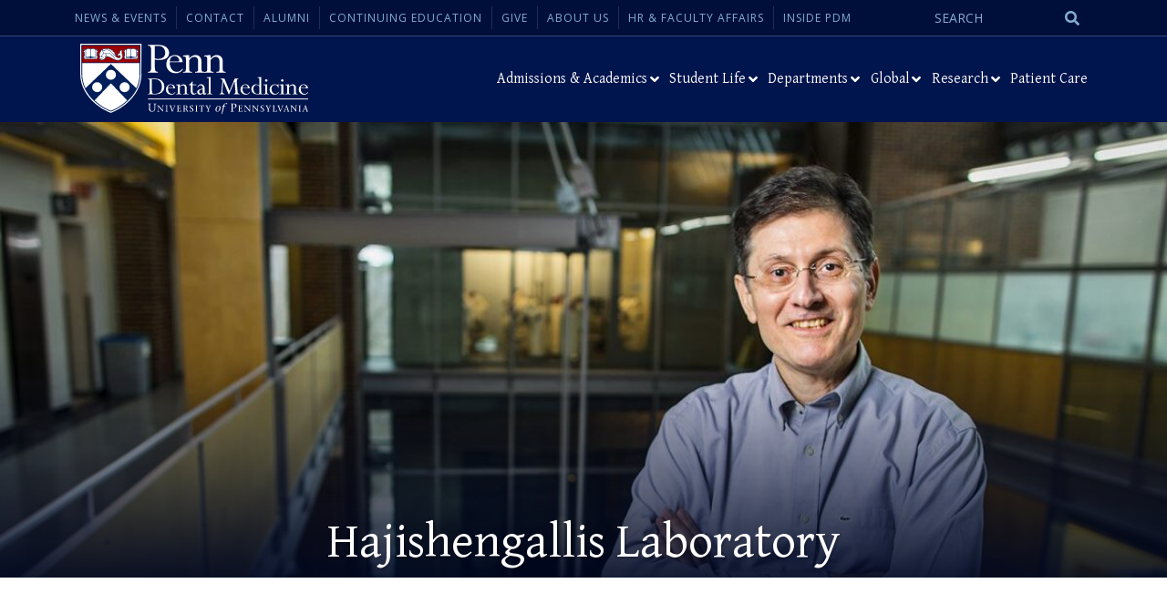

--- FILE ---
content_type: text/html; charset=UTF-8
request_url: https://www.dental.upenn.edu/research/hajishengallis-laboratory/
body_size: 31281
content:
<!doctype html>
<html lang="en">
  <head>

  <title>Hajishengallis Laboratory - Penn Dental Medicine</title>

	<meta charset="UTF-8" />
	<meta name="viewport" content="width=device-width, initial-scale=1" />

	<!-- Bootstrap CSS -->
	<link rel='stylesheet' href='https://fonts.googleapis.com/css?family=Open+Sans%3A300%2C400%2C600%2C700%2C800%7CGentium+Basic%3A400%2C400i%2C600&#038;subset=latin&#038;ver=10002742' type='text/css' media='all' />
	<link href="https://cdn.jsdelivr.net/npm/bootstrap@5.1.3/dist/css/bootstrap.min.css" rel="stylesheet" integrity="sha384-1BmE4kWBq78iYhFldvKuhfTAU6auU8tT94WrHftjDbrCEXSU1oBoqyl2QvZ6jIW3" crossorigin="anonymous">
	<link rel="shortcut icon" href="https://www.dental.upenn.edu/wp-content/themes/dental/img/favicon.ico" />
	<meta name='robots' content='index, follow, max-image-preview:large, max-snippet:-1, max-video-preview:-1' />

	<!-- This site is optimized with the Yoast SEO plugin v26.7 - https://yoast.com/wordpress/plugins/seo/ -->
	<link rel="canonical" href="https://www.dental.upenn.edu/research/hajishengallis-laboratory/" />
	<meta property="og:locale" content="en_US" />
	<meta property="og:type" content="article" />
	<meta property="og:title" content="Hajishengallis Laboratory - Penn Dental Medicine" />
	<meta property="og:url" content="https://www.dental.upenn.edu/research/hajishengallis-laboratory/" />
	<meta property="og:site_name" content="Penn Dental Medicine" />
	<meta property="article:modified_time" content="2023-12-04T20:46:45+00:00" />
	<meta name="twitter:card" content="summary_large_image" />
	<script type="application/ld+json" class="yoast-schema-graph">{"@context":"https://schema.org","@graph":[{"@type":"WebPage","@id":"https://www.dental.upenn.edu/research/hajishengallis-laboratory/","url":"https://www.dental.upenn.edu/research/hajishengallis-laboratory/","name":"Hajishengallis Laboratory - Penn Dental Medicine","isPartOf":{"@id":"https://www.dental.upenn.edu/#website"},"datePublished":"2023-05-02T18:35:58+00:00","dateModified":"2023-12-04T20:46:45+00:00","breadcrumb":{"@id":"https://www.dental.upenn.edu/research/hajishengallis-laboratory/#breadcrumb"},"inLanguage":"en-US","potentialAction":[{"@type":"ReadAction","target":["https://www.dental.upenn.edu/research/hajishengallis-laboratory/"]}]},{"@type":"BreadcrumbList","@id":"https://www.dental.upenn.edu/research/hajishengallis-laboratory/#breadcrumb","itemListElement":[{"@type":"ListItem","position":1,"name":"Home","item":"https://www.dental.upenn.edu/"},{"@type":"ListItem","position":2,"name":"Research","item":"https://www.dental.upenn.edu/research/"},{"@type":"ListItem","position":3,"name":"Hajishengallis Laboratory"}]},{"@type":"WebSite","@id":"https://www.dental.upenn.edu/#website","url":"https://www.dental.upenn.edu/","name":"Penn Dental Medicine","description":"","potentialAction":[{"@type":"SearchAction","target":{"@type":"EntryPoint","urlTemplate":"https://www.dental.upenn.edu/?s={search_term_string}"},"query-input":{"@type":"PropertyValueSpecification","valueRequired":true,"valueName":"search_term_string"}}],"inLanguage":"en-US"}]}</script>
	<!-- / Yoast SEO plugin. -->


<link rel='dns-prefetch' href='//platform-api.sharethis.com' />
<link rel="alternate" title="oEmbed (JSON)" type="application/json+oembed" href="https://www.dental.upenn.edu/wp-json/oembed/1.0/embed?url=https%3A%2F%2Fwww.dental.upenn.edu%2Fresearch%2Fhajishengallis-laboratory%2F" />
<link rel="alternate" title="oEmbed (XML)" type="text/xml+oembed" href="https://www.dental.upenn.edu/wp-json/oembed/1.0/embed?url=https%3A%2F%2Fwww.dental.upenn.edu%2Fresearch%2Fhajishengallis-laboratory%2F&#038;format=xml" />
<style id='wp-img-auto-sizes-contain-inline-css' type='text/css'>
img:is([sizes=auto i],[sizes^="auto," i]){contain-intrinsic-size:3000px 1500px}
/*# sourceURL=wp-img-auto-sizes-contain-inline-css */
</style>
<style id='wp-emoji-styles-inline-css' type='text/css'>

	img.wp-smiley, img.emoji {
		display: inline !important;
		border: none !important;
		box-shadow: none !important;
		height: 1em !important;
		width: 1em !important;
		margin: 0 0.07em !important;
		vertical-align: -0.1em !important;
		background: none !important;
		padding: 0 !important;
	}
/*# sourceURL=wp-emoji-styles-inline-css */
</style>
<style id='wp-block-library-inline-css' type='text/css'>
:root{--wp-block-synced-color:#7a00df;--wp-block-synced-color--rgb:122,0,223;--wp-bound-block-color:var(--wp-block-synced-color);--wp-editor-canvas-background:#ddd;--wp-admin-theme-color:#007cba;--wp-admin-theme-color--rgb:0,124,186;--wp-admin-theme-color-darker-10:#006ba1;--wp-admin-theme-color-darker-10--rgb:0,107,160.5;--wp-admin-theme-color-darker-20:#005a87;--wp-admin-theme-color-darker-20--rgb:0,90,135;--wp-admin-border-width-focus:2px}@media (min-resolution:192dpi){:root{--wp-admin-border-width-focus:1.5px}}.wp-element-button{cursor:pointer}:root .has-very-light-gray-background-color{background-color:#eee}:root .has-very-dark-gray-background-color{background-color:#313131}:root .has-very-light-gray-color{color:#eee}:root .has-very-dark-gray-color{color:#313131}:root .has-vivid-green-cyan-to-vivid-cyan-blue-gradient-background{background:linear-gradient(135deg,#00d084,#0693e3)}:root .has-purple-crush-gradient-background{background:linear-gradient(135deg,#34e2e4,#4721fb 50%,#ab1dfe)}:root .has-hazy-dawn-gradient-background{background:linear-gradient(135deg,#faaca8,#dad0ec)}:root .has-subdued-olive-gradient-background{background:linear-gradient(135deg,#fafae1,#67a671)}:root .has-atomic-cream-gradient-background{background:linear-gradient(135deg,#fdd79a,#004a59)}:root .has-nightshade-gradient-background{background:linear-gradient(135deg,#330968,#31cdcf)}:root .has-midnight-gradient-background{background:linear-gradient(135deg,#020381,#2874fc)}:root{--wp--preset--font-size--normal:16px;--wp--preset--font-size--huge:42px}.has-regular-font-size{font-size:1em}.has-larger-font-size{font-size:2.625em}.has-normal-font-size{font-size:var(--wp--preset--font-size--normal)}.has-huge-font-size{font-size:var(--wp--preset--font-size--huge)}.has-text-align-center{text-align:center}.has-text-align-left{text-align:left}.has-text-align-right{text-align:right}.has-fit-text{white-space:nowrap!important}#end-resizable-editor-section{display:none}.aligncenter{clear:both}.items-justified-left{justify-content:flex-start}.items-justified-center{justify-content:center}.items-justified-right{justify-content:flex-end}.items-justified-space-between{justify-content:space-between}.screen-reader-text{border:0;clip-path:inset(50%);height:1px;margin:-1px;overflow:hidden;padding:0;position:absolute;width:1px;word-wrap:normal!important}.screen-reader-text:focus{background-color:#ddd;clip-path:none;color:#444;display:block;font-size:1em;height:auto;left:5px;line-height:normal;padding:15px 23px 14px;text-decoration:none;top:5px;width:auto;z-index:100000}html :where(.has-border-color){border-style:solid}html :where([style*=border-top-color]){border-top-style:solid}html :where([style*=border-right-color]){border-right-style:solid}html :where([style*=border-bottom-color]){border-bottom-style:solid}html :where([style*=border-left-color]){border-left-style:solid}html :where([style*=border-width]){border-style:solid}html :where([style*=border-top-width]){border-top-style:solid}html :where([style*=border-right-width]){border-right-style:solid}html :where([style*=border-bottom-width]){border-bottom-style:solid}html :where([style*=border-left-width]){border-left-style:solid}html :where(img[class*=wp-image-]){height:auto;max-width:100%}:where(figure){margin:0 0 1em}html :where(.is-position-sticky){--wp-admin--admin-bar--position-offset:var(--wp-admin--admin-bar--height,0px)}@media screen and (max-width:600px){html :where(.is-position-sticky){--wp-admin--admin-bar--position-offset:0px}}

/*# sourceURL=wp-block-library-inline-css */
</style><style id='global-styles-inline-css' type='text/css'>
:root{--wp--preset--aspect-ratio--square: 1;--wp--preset--aspect-ratio--4-3: 4/3;--wp--preset--aspect-ratio--3-4: 3/4;--wp--preset--aspect-ratio--3-2: 3/2;--wp--preset--aspect-ratio--2-3: 2/3;--wp--preset--aspect-ratio--16-9: 16/9;--wp--preset--aspect-ratio--9-16: 9/16;--wp--preset--color--black: #000000;--wp--preset--color--cyan-bluish-gray: #abb8c3;--wp--preset--color--white: #ffffff;--wp--preset--color--pale-pink: #f78da7;--wp--preset--color--vivid-red: #cf2e2e;--wp--preset--color--luminous-vivid-orange: #ff6900;--wp--preset--color--luminous-vivid-amber: #fcb900;--wp--preset--color--light-green-cyan: #7bdcb5;--wp--preset--color--vivid-green-cyan: #00d084;--wp--preset--color--pale-cyan-blue: #8ed1fc;--wp--preset--color--vivid-cyan-blue: #0693e3;--wp--preset--color--vivid-purple: #9b51e0;--wp--preset--gradient--vivid-cyan-blue-to-vivid-purple: linear-gradient(135deg,rgb(6,147,227) 0%,rgb(155,81,224) 100%);--wp--preset--gradient--light-green-cyan-to-vivid-green-cyan: linear-gradient(135deg,rgb(122,220,180) 0%,rgb(0,208,130) 100%);--wp--preset--gradient--luminous-vivid-amber-to-luminous-vivid-orange: linear-gradient(135deg,rgb(252,185,0) 0%,rgb(255,105,0) 100%);--wp--preset--gradient--luminous-vivid-orange-to-vivid-red: linear-gradient(135deg,rgb(255,105,0) 0%,rgb(207,46,46) 100%);--wp--preset--gradient--very-light-gray-to-cyan-bluish-gray: linear-gradient(135deg,rgb(238,238,238) 0%,rgb(169,184,195) 100%);--wp--preset--gradient--cool-to-warm-spectrum: linear-gradient(135deg,rgb(74,234,220) 0%,rgb(151,120,209) 20%,rgb(207,42,186) 40%,rgb(238,44,130) 60%,rgb(251,105,98) 80%,rgb(254,248,76) 100%);--wp--preset--gradient--blush-light-purple: linear-gradient(135deg,rgb(255,206,236) 0%,rgb(152,150,240) 100%);--wp--preset--gradient--blush-bordeaux: linear-gradient(135deg,rgb(254,205,165) 0%,rgb(254,45,45) 50%,rgb(107,0,62) 100%);--wp--preset--gradient--luminous-dusk: linear-gradient(135deg,rgb(255,203,112) 0%,rgb(199,81,192) 50%,rgb(65,88,208) 100%);--wp--preset--gradient--pale-ocean: linear-gradient(135deg,rgb(255,245,203) 0%,rgb(182,227,212) 50%,rgb(51,167,181) 100%);--wp--preset--gradient--electric-grass: linear-gradient(135deg,rgb(202,248,128) 0%,rgb(113,206,126) 100%);--wp--preset--gradient--midnight: linear-gradient(135deg,rgb(2,3,129) 0%,rgb(40,116,252) 100%);--wp--preset--font-size--small: 13px;--wp--preset--font-size--medium: 20px;--wp--preset--font-size--large: 36px;--wp--preset--font-size--x-large: 42px;--wp--preset--spacing--20: 0.44rem;--wp--preset--spacing--30: 0.67rem;--wp--preset--spacing--40: 1rem;--wp--preset--spacing--50: 1.5rem;--wp--preset--spacing--60: 2.25rem;--wp--preset--spacing--70: 3.38rem;--wp--preset--spacing--80: 5.06rem;--wp--preset--shadow--natural: 6px 6px 9px rgba(0, 0, 0, 0.2);--wp--preset--shadow--deep: 12px 12px 50px rgba(0, 0, 0, 0.4);--wp--preset--shadow--sharp: 6px 6px 0px rgba(0, 0, 0, 0.2);--wp--preset--shadow--outlined: 6px 6px 0px -3px rgb(255, 255, 255), 6px 6px rgb(0, 0, 0);--wp--preset--shadow--crisp: 6px 6px 0px rgb(0, 0, 0);}:where(.is-layout-flex){gap: 0.5em;}:where(.is-layout-grid){gap: 0.5em;}body .is-layout-flex{display: flex;}.is-layout-flex{flex-wrap: wrap;align-items: center;}.is-layout-flex > :is(*, div){margin: 0;}body .is-layout-grid{display: grid;}.is-layout-grid > :is(*, div){margin: 0;}:where(.wp-block-columns.is-layout-flex){gap: 2em;}:where(.wp-block-columns.is-layout-grid){gap: 2em;}:where(.wp-block-post-template.is-layout-flex){gap: 1.25em;}:where(.wp-block-post-template.is-layout-grid){gap: 1.25em;}.has-black-color{color: var(--wp--preset--color--black) !important;}.has-cyan-bluish-gray-color{color: var(--wp--preset--color--cyan-bluish-gray) !important;}.has-white-color{color: var(--wp--preset--color--white) !important;}.has-pale-pink-color{color: var(--wp--preset--color--pale-pink) !important;}.has-vivid-red-color{color: var(--wp--preset--color--vivid-red) !important;}.has-luminous-vivid-orange-color{color: var(--wp--preset--color--luminous-vivid-orange) !important;}.has-luminous-vivid-amber-color{color: var(--wp--preset--color--luminous-vivid-amber) !important;}.has-light-green-cyan-color{color: var(--wp--preset--color--light-green-cyan) !important;}.has-vivid-green-cyan-color{color: var(--wp--preset--color--vivid-green-cyan) !important;}.has-pale-cyan-blue-color{color: var(--wp--preset--color--pale-cyan-blue) !important;}.has-vivid-cyan-blue-color{color: var(--wp--preset--color--vivid-cyan-blue) !important;}.has-vivid-purple-color{color: var(--wp--preset--color--vivid-purple) !important;}.has-black-background-color{background-color: var(--wp--preset--color--black) !important;}.has-cyan-bluish-gray-background-color{background-color: var(--wp--preset--color--cyan-bluish-gray) !important;}.has-white-background-color{background-color: var(--wp--preset--color--white) !important;}.has-pale-pink-background-color{background-color: var(--wp--preset--color--pale-pink) !important;}.has-vivid-red-background-color{background-color: var(--wp--preset--color--vivid-red) !important;}.has-luminous-vivid-orange-background-color{background-color: var(--wp--preset--color--luminous-vivid-orange) !important;}.has-luminous-vivid-amber-background-color{background-color: var(--wp--preset--color--luminous-vivid-amber) !important;}.has-light-green-cyan-background-color{background-color: var(--wp--preset--color--light-green-cyan) !important;}.has-vivid-green-cyan-background-color{background-color: var(--wp--preset--color--vivid-green-cyan) !important;}.has-pale-cyan-blue-background-color{background-color: var(--wp--preset--color--pale-cyan-blue) !important;}.has-vivid-cyan-blue-background-color{background-color: var(--wp--preset--color--vivid-cyan-blue) !important;}.has-vivid-purple-background-color{background-color: var(--wp--preset--color--vivid-purple) !important;}.has-black-border-color{border-color: var(--wp--preset--color--black) !important;}.has-cyan-bluish-gray-border-color{border-color: var(--wp--preset--color--cyan-bluish-gray) !important;}.has-white-border-color{border-color: var(--wp--preset--color--white) !important;}.has-pale-pink-border-color{border-color: var(--wp--preset--color--pale-pink) !important;}.has-vivid-red-border-color{border-color: var(--wp--preset--color--vivid-red) !important;}.has-luminous-vivid-orange-border-color{border-color: var(--wp--preset--color--luminous-vivid-orange) !important;}.has-luminous-vivid-amber-border-color{border-color: var(--wp--preset--color--luminous-vivid-amber) !important;}.has-light-green-cyan-border-color{border-color: var(--wp--preset--color--light-green-cyan) !important;}.has-vivid-green-cyan-border-color{border-color: var(--wp--preset--color--vivid-green-cyan) !important;}.has-pale-cyan-blue-border-color{border-color: var(--wp--preset--color--pale-cyan-blue) !important;}.has-vivid-cyan-blue-border-color{border-color: var(--wp--preset--color--vivid-cyan-blue) !important;}.has-vivid-purple-border-color{border-color: var(--wp--preset--color--vivid-purple) !important;}.has-vivid-cyan-blue-to-vivid-purple-gradient-background{background: var(--wp--preset--gradient--vivid-cyan-blue-to-vivid-purple) !important;}.has-light-green-cyan-to-vivid-green-cyan-gradient-background{background: var(--wp--preset--gradient--light-green-cyan-to-vivid-green-cyan) !important;}.has-luminous-vivid-amber-to-luminous-vivid-orange-gradient-background{background: var(--wp--preset--gradient--luminous-vivid-amber-to-luminous-vivid-orange) !important;}.has-luminous-vivid-orange-to-vivid-red-gradient-background{background: var(--wp--preset--gradient--luminous-vivid-orange-to-vivid-red) !important;}.has-very-light-gray-to-cyan-bluish-gray-gradient-background{background: var(--wp--preset--gradient--very-light-gray-to-cyan-bluish-gray) !important;}.has-cool-to-warm-spectrum-gradient-background{background: var(--wp--preset--gradient--cool-to-warm-spectrum) !important;}.has-blush-light-purple-gradient-background{background: var(--wp--preset--gradient--blush-light-purple) !important;}.has-blush-bordeaux-gradient-background{background: var(--wp--preset--gradient--blush-bordeaux) !important;}.has-luminous-dusk-gradient-background{background: var(--wp--preset--gradient--luminous-dusk) !important;}.has-pale-ocean-gradient-background{background: var(--wp--preset--gradient--pale-ocean) !important;}.has-electric-grass-gradient-background{background: var(--wp--preset--gradient--electric-grass) !important;}.has-midnight-gradient-background{background: var(--wp--preset--gradient--midnight) !important;}.has-small-font-size{font-size: var(--wp--preset--font-size--small) !important;}.has-medium-font-size{font-size: var(--wp--preset--font-size--medium) !important;}.has-large-font-size{font-size: var(--wp--preset--font-size--large) !important;}.has-x-large-font-size{font-size: var(--wp--preset--font-size--x-large) !important;}
/*# sourceURL=global-styles-inline-css */
</style>

<style id='classic-theme-styles-inline-css' type='text/css'>
/*! This file is auto-generated */
.wp-block-button__link{color:#fff;background-color:#32373c;border-radius:9999px;box-shadow:none;text-decoration:none;padding:calc(.667em + 2px) calc(1.333em + 2px);font-size:1.125em}.wp-block-file__button{background:#32373c;color:#fff;text-decoration:none}
/*# sourceURL=/wp-includes/css/classic-themes.min.css */
</style>
<link rel='stylesheet' id='share-this-share-buttons-sticky-css' href='https://www.dental.upenn.edu/wp-content/plugins/sharethis-share-buttons/css/mu-style.css?ver=1769799213' type='text/css' media='all' />
<link rel='stylesheet' id='simple-banner-style-css' href='https://www.dental.upenn.edu/wp-content/plugins/simple-banner/simple-banner.css?ver=3.2.0' type='text/css' media='all' />
<link rel='stylesheet' id='ubermenu-css' href='https://www.dental.upenn.edu/wp-content/plugins/ubermenu/pro/assets/css/ubermenu.min.css?ver=3.8.5' type='text/css' media='all' />
<link rel='stylesheet' id='ubermenu-font-awesome-all-css' href='https://www.dental.upenn.edu/wp-content/plugins/ubermenu/assets/fontawesome/css/all.min.css?ver=6.9' type='text/css' media='all' />
<script type="text/javascript" src="//platform-api.sharethis.com/js/sharethis.js?ver=2.3.6#property=644588ffe412510019625ad0&amp;product=inline-buttons&amp;source=sharethis-share-buttons-wordpress" id="share-this-share-buttons-mu-js"></script>
<script type="text/javascript" src="https://www.dental.upenn.edu/wp-includes/js/jquery/jquery.min.js?ver=3.7.1" id="jquery-core-js"></script>
<script type="text/javascript" src="https://www.dental.upenn.edu/wp-includes/js/jquery/jquery-migrate.min.js?ver=3.4.1" id="jquery-migrate-js"></script>
<script type="text/javascript" id="simple-banner-script-js-before">
/* <![CDATA[ */
const simpleBannerScriptParams = {"pro_version_enabled":"","debug_mode":"","id":9981311,"version":"3.2.0","banner_params":[{"hide_simple_banner":"no","simple_banner_prepend_element":"body","simple_banner_position":"","header_margin":"","header_padding":"","wp_body_open_enabled":"","wp_body_open":true,"simple_banner_z_index":"","simple_banner_text":"","disabled_on_current_page":false,"disabled_pages_array":[],"is_current_page_a_post":false,"disabled_on_posts":"","simple_banner_disabled_page_paths":"","simple_banner_font_size":"","simple_banner_color":"#f2c100","simple_banner_text_color":"#000","simple_banner_link_color":"#000","simple_banner_close_color":"","simple_banner_custom_css":"","simple_banner_scrolling_custom_css":"","simple_banner_text_custom_css":"","simple_banner_button_css":"","site_custom_css":"","keep_site_custom_css":"","site_custom_js":"","keep_site_custom_js":"","close_button_enabled":"","close_button_expiration":"","close_button_cookie_set":false,"current_date":{"date":"2026-01-31 17:49:50.085985","timezone_type":3,"timezone":"UTC"},"start_date":{"date":"2026-01-31 17:49:50.085989","timezone_type":3,"timezone":"UTC"},"end_date":{"date":"2026-01-31 17:49:50.085991","timezone_type":3,"timezone":"UTC"},"simple_banner_start_after_date":"","simple_banner_remove_after_date":"","simple_banner_insert_inside_element":""}]}
//# sourceURL=simple-banner-script-js-before
/* ]]> */
</script>
<script type="text/javascript" src="https://www.dental.upenn.edu/wp-content/plugins/simple-banner/simple-banner.js?ver=3.2.0" id="simple-banner-script-js"></script>
<link rel="https://api.w.org/" href="https://www.dental.upenn.edu/wp-json/" /><link rel="alternate" title="JSON" type="application/json" href="https://www.dental.upenn.edu/wp-json/wp/v2/pages/9981311" /><link rel="EditURI" type="application/rsd+xml" title="RSD" href="https://www.dental.upenn.edu/xmlrpc.php?rsd" />
<meta name="generator" content="WordPress 6.9" />
<link rel='shortlink' href='https://www.dental.upenn.edu/?p=9981311' />
<style id="simple-banner-background-color" type="text/css">.simple-banner{background:#f2c100;}</style><style id="simple-banner-text-color" type="text/css">.simple-banner .simple-banner-text{color:#000;}</style><style id="simple-banner-link-color" type="text/css">.simple-banner .simple-banner-text a{color:#000;}</style><style id="simple-banner-z-index" type="text/css">.simple-banner{z-index: 99999;}</style><style id="simple-banner-site-custom-css-dummy" type="text/css"></style><script id="simple-banner-site-custom-js-dummy" type="text/javascript"></script><style id="ubermenu-custom-generated-css">
/** Font Awesome 4 Compatibility **/
.fa{font-style:normal;font-variant:normal;font-weight:normal;font-family:FontAwesome;}

/** UberMenu Responsive Styles (Breakpoint Setting) **/
@media screen and (min-width: 992px){
  .ubermenu{ display:block !important; } .ubermenu-responsive .ubermenu-item.ubermenu-hide-desktop{ display:none !important; } .ubermenu-responsive.ubermenu-retractors-responsive .ubermenu-retractor-mobile{ display:none; }  /* Top level items full height */ .ubermenu.ubermenu-horizontal.ubermenu-items-vstretch .ubermenu-nav{   display:flex;   align-items:stretch; } .ubermenu.ubermenu-horizontal.ubermenu-items-vstretch .ubermenu-item.ubermenu-item-level-0{   display:flex;   flex-direction:column; } .ubermenu.ubermenu-horizontal.ubermenu-items-vstretch .ubermenu-item.ubermenu-item-level-0 > .ubermenu-target{   flex:1;   display:flex;   align-items:center; flex-wrap:wrap; } .ubermenu.ubermenu-horizontal.ubermenu-items-vstretch .ubermenu-item.ubermenu-item-level-0 > .ubermenu-target > .ubermenu-target-divider{ position:static; flex-basis:100%; } .ubermenu.ubermenu-horizontal.ubermenu-items-vstretch .ubermenu-item.ubermenu-item-level-0 > .ubermenu-target.ubermenu-item-layout-image_left > .ubermenu-target-text{ padding-left:1em; } .ubermenu.ubermenu-horizontal.ubermenu-items-vstretch .ubermenu-item.ubermenu-item-level-0 > .ubermenu-target.ubermenu-item-layout-image_right > .ubermenu-target-text{ padding-right:1em; } .ubermenu.ubermenu-horizontal.ubermenu-items-vstretch .ubermenu-item.ubermenu-item-level-0 > .ubermenu-target.ubermenu-item-layout-image_above, .ubermenu.ubermenu-horizontal.ubermenu-items-vstretch .ubermenu-item.ubermenu-item-level-0 > .ubermenu-target.ubermenu-item-layout-image_below{ flex-direction:column; } .ubermenu.ubermenu-horizontal.ubermenu-items-vstretch .ubermenu-item.ubermenu-item-level-0 > .ubermenu-submenu-drop{   top:100%; } .ubermenu.ubermenu-horizontal.ubermenu-items-vstretch .ubermenu-item-level-0:not(.ubermenu-align-right) + .ubermenu-item.ubermenu-align-right{ margin-left:auto; } .ubermenu.ubermenu-horizontal.ubermenu-items-vstretch .ubermenu-item.ubermenu-item-level-0 > .ubermenu-target.ubermenu-content-align-left{   justify-content:flex-start; } .ubermenu.ubermenu-horizontal.ubermenu-items-vstretch .ubermenu-item.ubermenu-item-level-0 > .ubermenu-target.ubermenu-content-align-center{   justify-content:center; } .ubermenu.ubermenu-horizontal.ubermenu-items-vstretch .ubermenu-item.ubermenu-item-level-0 > .ubermenu-target.ubermenu-content-align-right{   justify-content:flex-end; }  /* Force current submenu always open but below others */ .ubermenu-force-current-submenu .ubermenu-item-level-0.ubermenu-current-menu-item > .ubermenu-submenu-drop, .ubermenu-force-current-submenu .ubermenu-item-level-0.ubermenu-current-menu-ancestor > .ubermenu-submenu-drop {     display: block!important;     opacity: 1!important;     visibility: visible!important;     margin: 0!important;     top: auto!important;     height: auto;     z-index:19; }   /* Invert Horizontal menu to make subs go up */ .ubermenu-invert.ubermenu-horizontal .ubermenu-item-level-0 > .ubermenu-submenu-drop, .ubermenu-invert.ubermenu-horizontal.ubermenu-items-vstretch .ubermenu-item.ubermenu-item-level-0>.ubermenu-submenu-drop{  top:auto;  bottom:100%; } .ubermenu-invert.ubermenu-horizontal.ubermenu-sub-indicators .ubermenu-item-level-0.ubermenu-has-submenu-drop > .ubermenu-target > .ubermenu-sub-indicator{ transform:rotate(180deg); } /* Make second level flyouts fly up */ .ubermenu-invert.ubermenu-horizontal .ubermenu-submenu .ubermenu-item.ubermenu-active > .ubermenu-submenu-type-flyout{     top:auto;     bottom:0; } /* Clip the submenus properly when inverted */ .ubermenu-invert.ubermenu-horizontal .ubermenu-item-level-0 > .ubermenu-submenu-drop{     clip: rect(-5000px,5000px,auto,-5000px); }    /* Invert Vertical menu to make subs go left */ .ubermenu-invert.ubermenu-vertical .ubermenu-item-level-0 > .ubermenu-submenu-drop{   right:100%;   left:auto; } .ubermenu-invert.ubermenu-vertical.ubermenu-sub-indicators .ubermenu-item-level-0.ubermenu-item-has-children > .ubermenu-target > .ubermenu-sub-indicator{   right:auto;   left:10px; transform:rotate(90deg); } .ubermenu-vertical.ubermenu-invert .ubermenu-item > .ubermenu-submenu-drop {   clip: rect(-5000px,5000px,5000px,-5000px); } /* Vertical Flyout > Flyout */ .ubermenu-vertical.ubermenu-invert.ubermenu-sub-indicators .ubermenu-has-submenu-drop > .ubermenu-target{   padding-left:25px; } .ubermenu-vertical.ubermenu-invert .ubermenu-item > .ubermenu-target > .ubermenu-sub-indicator {   right:auto;   left:10px;   transform:rotate(90deg); } .ubermenu-vertical.ubermenu-invert .ubermenu-item > .ubermenu-submenu-drop.ubermenu-submenu-type-flyout, .ubermenu-vertical.ubermenu-invert .ubermenu-submenu-type-flyout > .ubermenu-item > .ubermenu-submenu-drop {   right: 100%;   left: auto; }  .ubermenu-responsive-toggle{ display:none; }
}
@media screen and (max-width: 991px){
   .ubermenu-responsive-toggle, .ubermenu-sticky-toggle-wrapper { display: block; }  .ubermenu-responsive{ width:100%; max-height:600px; visibility:visible; overflow:visible;  -webkit-transition:max-height 1s ease-in; transition:max-height .3s ease-in; } .ubermenu-responsive.ubermenu-mobile-accordion:not(.ubermenu-mobile-modal):not(.ubermenu-in-transition):not(.ubermenu-responsive-collapse){ max-height:none; } .ubermenu-responsive.ubermenu-items-align-center{   text-align:left; } .ubermenu-responsive.ubermenu{ margin:0; } .ubermenu-responsive.ubermenu .ubermenu-nav{ display:block; }  .ubermenu-responsive.ubermenu-responsive-nocollapse, .ubermenu-repsonsive.ubermenu-no-transitions{ display:block; max-height:none; }  .ubermenu-responsive.ubermenu-responsive-collapse{ max-height:none; visibility:visible; overflow:visible; } .ubermenu-responsive.ubermenu-responsive-collapse{ max-height:0; overflow:hidden !important; visibility:hidden; } .ubermenu-responsive.ubermenu-in-transition, .ubermenu-responsive.ubermenu-in-transition .ubermenu-nav{ overflow:hidden !important; visibility:visible; } .ubermenu-responsive.ubermenu-responsive-collapse:not(.ubermenu-in-transition){ border-top-width:0; border-bottom-width:0; } .ubermenu-responsive.ubermenu-responsive-collapse .ubermenu-item .ubermenu-submenu{ display:none; }  .ubermenu-responsive .ubermenu-item-level-0{ width:50%; } .ubermenu-responsive.ubermenu-responsive-single-column .ubermenu-item-level-0{ float:none; clear:both; width:100%; } .ubermenu-responsive .ubermenu-item.ubermenu-item-level-0 > .ubermenu-target{ border:none; box-shadow:none; } .ubermenu-responsive .ubermenu-item.ubermenu-has-submenu-flyout{ position:static; } .ubermenu-responsive.ubermenu-sub-indicators .ubermenu-submenu-type-flyout .ubermenu-has-submenu-drop > .ubermenu-target > .ubermenu-sub-indicator{ transform:rotate(0); right:10px; left:auto; } .ubermenu-responsive .ubermenu-nav .ubermenu-item .ubermenu-submenu.ubermenu-submenu-drop{ width:100%; min-width:100%; max-width:100%; top:auto; left:0 !important; } .ubermenu-responsive.ubermenu-has-border .ubermenu-nav .ubermenu-item .ubermenu-submenu.ubermenu-submenu-drop{ left: -1px !important; /* For borders */ } .ubermenu-responsive .ubermenu-submenu.ubermenu-submenu-type-mega > .ubermenu-item.ubermenu-column{ min-height:0; border-left:none;  float:left; /* override left/center/right content alignment */ display:block; } .ubermenu-responsive .ubermenu-item.ubermenu-active > .ubermenu-submenu.ubermenu-submenu-type-mega{     max-height:none;     height:auto;/*prevent overflow scrolling since android is still finicky*/     overflow:visible; } .ubermenu-responsive.ubermenu-transition-slide .ubermenu-item.ubermenu-in-transition > .ubermenu-submenu-drop{ max-height:1000px; /* because of slide transition */ } .ubermenu .ubermenu-submenu-type-flyout .ubermenu-submenu-type-mega{ min-height:0; } .ubermenu.ubermenu-responsive .ubermenu-column, .ubermenu.ubermenu-responsive .ubermenu-column-auto{ min-width:50%; } .ubermenu.ubermenu-responsive .ubermenu-autoclear > .ubermenu-column{ clear:none; } .ubermenu.ubermenu-responsive .ubermenu-column:nth-of-type(2n+1){ clear:both; } .ubermenu.ubermenu-responsive .ubermenu-submenu-retractor-top:not(.ubermenu-submenu-retractor-top-2) .ubermenu-column:nth-of-type(2n+1){ clear:none; } .ubermenu.ubermenu-responsive .ubermenu-submenu-retractor-top:not(.ubermenu-submenu-retractor-top-2) .ubermenu-column:nth-of-type(2n+2){ clear:both; }  .ubermenu-responsive-single-column-subs .ubermenu-submenu .ubermenu-item { float: none; clear: both; width: 100%; min-width: 100%; }  /* Submenu footer content */ .ubermenu .ubermenu-submenu-footer{     position:relative; clear:both;     bottom:auto;     right:auto; }   .ubermenu.ubermenu-responsive .ubermenu-tabs, .ubermenu.ubermenu-responsive .ubermenu-tabs-group, .ubermenu.ubermenu-responsive .ubermenu-tab, .ubermenu.ubermenu-responsive .ubermenu-tab-content-panel{ /** TABS SHOULD BE 100%  ACCORDION */ width:100%; min-width:100%; max-width:100%; left:0; } .ubermenu.ubermenu-responsive .ubermenu-tabs, .ubermenu.ubermenu-responsive .ubermenu-tab-content-panel{ min-height:0 !important;/* Override Inline Style from JS */ } .ubermenu.ubermenu-responsive .ubermenu-tabs{ z-index:15; } .ubermenu.ubermenu-responsive .ubermenu-tab-content-panel{ z-index:20; } /* Tab Layering */ .ubermenu-responsive .ubermenu-tab{ position:relative; } .ubermenu-responsive .ubermenu-tab.ubermenu-active{ position:relative; z-index:20; } .ubermenu-responsive .ubermenu-tab > .ubermenu-target{ border-width:0 0 1px 0; } .ubermenu-responsive.ubermenu-sub-indicators .ubermenu-tabs > .ubermenu-tabs-group > .ubermenu-tab.ubermenu-has-submenu-drop > .ubermenu-target > .ubermenu-sub-indicator{ transform:rotate(0); right:10px; left:auto; }  .ubermenu-responsive .ubermenu-tabs > .ubermenu-tabs-group > .ubermenu-tab > .ubermenu-tab-content-panel{ top:auto; border-width:1px; } .ubermenu-responsive .ubermenu-tab-layout-bottom > .ubermenu-tabs-group{ /*position:relative;*/ }   .ubermenu-reponsive .ubermenu-item-level-0 > .ubermenu-submenu-type-stack{ /* Top Level Stack Columns */ position:relative; }  .ubermenu-responsive .ubermenu-submenu-type-stack .ubermenu-column, .ubermenu-responsive .ubermenu-submenu-type-stack .ubermenu-column-auto{ /* Stack Columns */ width:100%; max-width:100%; }   .ubermenu-responsive .ubermenu-item-mini{ /* Mini items */ min-width:0; width:auto; float:left; clear:none !important; } .ubermenu-responsive .ubermenu-item.ubermenu-item-mini > a.ubermenu-target{ padding-left:20px; padding-right:20px; }   .ubermenu-responsive .ubermenu-item.ubermenu-hide-mobile{ /* Hiding items */ display:none !important; }  .ubermenu-responsive.ubermenu-hide-bkgs .ubermenu-submenu.ubermenu-submenu-bkg-img{ /** Hide Background Images in Submenu */ background-image:none; } .ubermenu.ubermenu-responsive .ubermenu-item-level-0.ubermenu-item-mini{ min-width:0; width:auto; } .ubermenu-vertical .ubermenu-item.ubermenu-item-level-0{ width:100%; } .ubermenu-vertical.ubermenu-sub-indicators .ubermenu-item-level-0.ubermenu-item-has-children > .ubermenu-target > .ubermenu-sub-indicator{ right:10px; left:auto; transform:rotate(0); } .ubermenu-vertical .ubermenu-item.ubermenu-item-level-0.ubermenu-relative.ubermenu-active > .ubermenu-submenu-drop.ubermenu-submenu-align-vertical_parent_item{     top:auto; }   .ubermenu.ubermenu-responsive .ubermenu-tabs{     position:static; } /* Tabs on Mobile with mouse (but not click) - leave space to hover off */ .ubermenu:not(.ubermenu-is-mobile):not(.ubermenu-submenu-indicator-closes) .ubermenu-submenu .ubermenu-tab[data-ubermenu-trigger="mouseover"] .ubermenu-tab-content-panel, .ubermenu:not(.ubermenu-is-mobile):not(.ubermenu-submenu-indicator-closes) .ubermenu-submenu .ubermenu-tab[data-ubermenu-trigger="hover_intent"] .ubermenu-tab-content-panel{     margin-left:6%; width:94%; min-width:94%; }  /* Sub indicator close visibility */ .ubermenu.ubermenu-submenu-indicator-closes .ubermenu-active > .ubermenu-target > .ubermenu-sub-indicator-close{ display:block; display: flex; align-items: center; justify-content: center; } .ubermenu.ubermenu-submenu-indicator-closes .ubermenu-active > .ubermenu-target > .ubermenu-sub-indicator{ display:none; }  .ubermenu .ubermenu-tabs .ubermenu-tab-content-panel{     box-shadow: 0 5px 10px rgba(0,0,0,.075); }  /* When submenus and items go full width, move items back to appropriate positioning */ .ubermenu .ubermenu-submenu-rtl {     direction: ltr; }   /* Fixed position mobile menu */ .ubermenu.ubermenu-mobile-modal{   position:fixed;   z-index:9999999; opacity:1;   top:0;   left:0;   width:100%;   width:100vw;   max-width:100%;   max-width:100vw; height:100%; height:calc(100vh - calc(100vh - 100%)); height:-webkit-fill-available; max-height:calc(100vh - calc(100vh - 100%)); max-height:-webkit-fill-available;   border:none; box-sizing:border-box;    display:flex;   flex-direction:column;   justify-content:flex-start; overflow-y:auto !important; /* for non-accordion mode */ overflow-x:hidden !important; overscroll-behavior: contain; transform:scale(1); transition-duration:.1s; transition-property: all; } .ubermenu.ubermenu-mobile-modal.ubermenu-mobile-accordion.ubermenu-interaction-press{ overflow-y:hidden !important; } .ubermenu.ubermenu-mobile-modal.ubermenu-responsive-collapse{ overflow:hidden !important; opacity:0; transform:scale(.9); visibility:hidden; } .ubermenu.ubermenu-mobile-modal .ubermenu-nav{   flex:1;   overflow-y:auto !important; overscroll-behavior: contain; } .ubermenu.ubermenu-mobile-modal .ubermenu-item-level-0{ margin:0; } .ubermenu.ubermenu-mobile-modal .ubermenu-mobile-close-button{ border:none; background:none; border-radius:0; padding:1em; color:inherit; display:inline-block; text-align:center; font-size:14px; } .ubermenu.ubermenu-mobile-modal .ubermenu-mobile-footer .ubermenu-mobile-close-button{ width: 100%; display: flex; align-items: center; justify-content: center; } .ubermenu.ubermenu-mobile-modal .ubermenu-mobile-footer .ubermenu-mobile-close-button .ubermenu-icon-essential, .ubermenu.ubermenu-mobile-modal .ubermenu-mobile-footer .ubermenu-mobile-close-button .fas.fa-times{ margin-right:.2em; }  /* Header/Footer Mobile content */ .ubermenu .ubermenu-mobile-header, .ubermenu .ubermenu-mobile-footer{ display:block; text-align:center; color:inherit; }  /* Accordion submenus mobile (single column tablet) */ .ubermenu.ubermenu-responsive-single-column.ubermenu-mobile-accordion.ubermenu-interaction-press .ubermenu-item > .ubermenu-submenu-drop, .ubermenu.ubermenu-responsive-single-column.ubermenu-mobile-accordion.ubermenu-interaction-press .ubermenu-tab > .ubermenu-tab-content-panel{ box-sizing:border-box; border-left:none; border-right:none; box-shadow:none; } .ubermenu.ubermenu-responsive-single-column.ubermenu-mobile-accordion.ubermenu-interaction-press .ubermenu-item.ubermenu-active > .ubermenu-submenu-drop, .ubermenu.ubermenu-responsive-single-column.ubermenu-mobile-accordion.ubermenu-interaction-press .ubermenu-tab.ubermenu-active > .ubermenu-tab-content-panel{   position:static; }   /* Accordion indented - remove borders and extra spacing from headers */ .ubermenu.ubermenu-mobile-accordion-indent .ubermenu-submenu.ubermenu-submenu-drop, .ubermenu.ubermenu-mobile-accordion-indent .ubermenu-submenu .ubermenu-item-header.ubermenu-has-submenu-stack > .ubermenu-target{   border:none; } .ubermenu.ubermenu-mobile-accordion-indent .ubermenu-submenu .ubermenu-item-header.ubermenu-has-submenu-stack > .ubermenu-submenu-type-stack{   padding-top:0; } /* Accordion dropdown indentation padding */ .ubermenu.ubermenu-mobile-accordion-indent .ubermenu-submenu-drop .ubermenu-submenu-drop .ubermenu-item > .ubermenu-target, .ubermenu.ubermenu-mobile-accordion-indent .ubermenu-submenu-drop .ubermenu-tab-content-panel .ubermenu-item > .ubermenu-target{   padding-left:calc( var(--ubermenu-accordion-indent) * 2 ); } .ubermenu.ubermenu-mobile-accordion-indent .ubermenu-submenu-drop .ubermenu-submenu-drop .ubermenu-submenu-drop .ubermenu-item > .ubermenu-target, .ubermenu.ubermenu-mobile-accordion-indent .ubermenu-submenu-drop .ubermenu-tab-content-panel .ubermenu-tab-content-panel .ubermenu-item > .ubermenu-target{   padding-left:calc( var(--ubermenu-accordion-indent) * 3 ); } .ubermenu.ubermenu-mobile-accordion-indent .ubermenu-submenu-drop .ubermenu-submenu-drop .ubermenu-submenu-drop .ubermenu-submenu-drop .ubermenu-item > .ubermenu-target, .ubermenu.ubermenu-mobile-accordion-indent .ubermenu-submenu-drop .ubermenu-tab-content-panel .ubermenu-tab-content-panel .ubermenu-tab-content-panel .ubermenu-item > .ubermenu-target{   padding-left:calc( var(--ubermenu-accordion-indent) * 4 ); } /* Reverse Accordion dropdown indentation padding */ .rtl .ubermenu.ubermenu-mobile-accordion-indent .ubermenu-submenu-drop .ubermenu-submenu-drop .ubermenu-item > .ubermenu-target, .rtl .ubermenu.ubermenu-mobile-accordion-indent .ubermenu-submenu-drop .ubermenu-tab-content-panel .ubermenu-item > .ubermenu-target{ padding-left:0;   padding-right:calc( var(--ubermenu-accordion-indent) * 2 ); } .rtl .ubermenu.ubermenu-mobile-accordion-indent .ubermenu-submenu-drop .ubermenu-submenu-drop .ubermenu-submenu-drop .ubermenu-item > .ubermenu-target, .rtl .ubermenu.ubermenu-mobile-accordion-indent .ubermenu-submenu-drop .ubermenu-tab-content-panel .ubermenu-tab-content-panel .ubermenu-item > .ubermenu-target{ padding-left:0; padding-right:calc( var(--ubermenu-accordion-indent) * 3 ); } .rtl .ubermenu.ubermenu-mobile-accordion-indent .ubermenu-submenu-drop .ubermenu-submenu-drop .ubermenu-submenu-drop .ubermenu-submenu-drop .ubermenu-item > .ubermenu-target, .rtl .ubermenu.ubermenu-mobile-accordion-indent .ubermenu-submenu-drop .ubermenu-tab-content-panel .ubermenu-tab-content-panel .ubermenu-tab-content-panel .ubermenu-item > .ubermenu-target{ padding-left:0; padding-right:calc( var(--ubermenu-accordion-indent) * 4 ); }  .ubermenu-responsive-toggle{ display:block; }
}
@media screen and (max-width: 480px){
  .ubermenu.ubermenu-responsive .ubermenu-item-level-0{ width:100%; } .ubermenu.ubermenu-responsive .ubermenu-column, .ubermenu.ubermenu-responsive .ubermenu-column-auto{ min-width:100%; } .ubermenu .ubermenu-autocolumn:not(:first-child), .ubermenu .ubermenu-autocolumn:not(:first-child) .ubermenu-submenu-type-stack{     padding-top:0; } .ubermenu .ubermenu-autocolumn:not(:last-child), .ubermenu .ubermenu-autocolumn:not(:last-child) .ubermenu-submenu-type-stack{     padding-bottom:0; } .ubermenu .ubermenu-autocolumn > .ubermenu-submenu-type-stack > .ubermenu-item-normal:first-child{     margin-top:0; }     /* Accordion submenus mobile */ .ubermenu.ubermenu-responsive.ubermenu-mobile-accordion.ubermenu-interaction-press .ubermenu-item > .ubermenu-submenu-drop, .ubermenu.ubermenu-responsive.ubermenu-mobile-accordion.ubermenu-interaction-press .ubermenu-tab > .ubermenu-tab-content-panel{     box-shadow:none; box-sizing:border-box; border-left:none; border-right:none; } .ubermenu.ubermenu-responsive.ubermenu-mobile-accordion.ubermenu-interaction-press .ubermenu-item.ubermenu-active > .ubermenu-submenu-drop, .ubermenu.ubermenu-responsive.ubermenu-mobile-accordion.ubermenu-interaction-press .ubermenu-tab.ubermenu-active > .ubermenu-tab-content-panel{     position:static; } 
}


/** UberMenu Custom Menu Styles (Customizer) **/
/* main */
 .ubermenu.ubermenu-main:not(.ubermenu-responsive-collapse) { max-height:100%; }
 .ubermenu-main.ubermenu-transition-fade .ubermenu-item .ubermenu-submenu-drop { margin-top:0; }
 .ubermenu-main .ubermenu-item-level-0 > .ubermenu-target { font-size:1rem; color:#ffffff; }
 .ubermenu.ubermenu-main .ubermenu-item-level-0:hover > .ubermenu-target, .ubermenu-main .ubermenu-item-level-0.ubermenu-active > .ubermenu-target { color:#611214; background:#ffffff; }
 .ubermenu-main .ubermenu-item-level-0 > .ubermenu-target, .ubermenu-main .ubermenu-item-level-0 > .ubermenu-custom-content.ubermenu-custom-content-padded { padding-top:2.25rem; padding-bottom:2.25rem; }
 .ubermenu-main .ubermenu-submenu.ubermenu-submenu-drop { background-color:#ffffff; border:1px solid #e1eaf2; }
 .ubermenu-main .ubermenu-item-normal > .ubermenu-target,.ubermenu-main .ubermenu-submenu .ubermenu-target,.ubermenu-main .ubermenu-submenu .ubermenu-nonlink,.ubermenu-main .ubermenu-submenu .ubermenu-widget,.ubermenu-main .ubermenu-submenu .ubermenu-custom-content-padded,.ubermenu-main .ubermenu-submenu .ubermenu-retractor,.ubermenu-main .ubermenu-submenu .ubermenu-colgroup .ubermenu-column,.ubermenu-main .ubermenu-submenu.ubermenu-submenu-type-stack > .ubermenu-item-normal > .ubermenu-target,.ubermenu-main .ubermenu-submenu.ubermenu-submenu-padded { padding:1rem; }
 .ubermenu-main .ubermenu-grid-row { padding-right:1rem; }
 .ubermenu-main .ubermenu-grid-row .ubermenu-target { padding-right:0; }
 .ubermenu-main.ubermenu-sub-indicators .ubermenu-submenu :not(.ubermenu-tabs-layout-right) .ubermenu-has-submenu-drop > .ubermenu-target { padding-right:25px; }
 .ubermenu-main .ubermenu-submenu .ubermenu-item-header > .ubermenu-target, .ubermenu-main .ubermenu-tab > .ubermenu-target { font-size:0.9rem; }
 .ubermenu-main .ubermenu-submenu .ubermenu-item-header > .ubermenu-target { color:#00144d; background-color:#ffffff; }
 .ubermenu-main .ubermenu-nav .ubermenu-submenu .ubermenu-item-header > .ubermenu-target { font-weight:bold; }
 .ubermenu-main .ubermenu-submenu .ubermenu-item-header > .ubermenu-target:hover { background-color:#ffffff; }
 .ubermenu-main .ubermenu-item-normal > .ubermenu-target { color:#00144d; font-size:0.9rem; }
 .ubermenu-main .ubermenu-item-normal.ubermenu-current-menu-item > .ubermenu-target { color:#611214; }
 .ubermenu-main .ubermenu-item-normal > .ubermenu-target:hover > .ubermenu-target-text { text-decoration:underline; }
 .ubermenu.ubermenu-main .ubermenu-item-normal > .ubermenu-target:hover, .ubermenu.ubermenu-main .ubermenu-item-normal.ubermenu-active > .ubermenu-target { background-color:#e1eaf2; }
 .ubermenu.ubermenu-main .ubermenu-tabs .ubermenu-tabs-group > .ubermenu-tab > .ubermenu-target { font-weight:normal; }
 .ubermenu-main .ubermenu-submenu .ubermenu-tab.ubermenu-current-menu-item > .ubermenu-target, .ubermenu-main .ubermenu-submenu .ubermenu-tab.ubermenu-current-menu-parent > .ubermenu-target, .ubermenu-main .ubermenu-submenu .ubermenu-tab.ubermenu-current-menu-ancestor > .ubermenu-target { color:#611214; }
 .ubermenu.ubermenu-main .ubermenu-tab.ubermenu-active > .ubermenu-target { background-color:#ffffff; }
 .ubermenu-responsive-toggle.ubermenu-responsive-toggle-main { color:#82afd3; }
 .ubermenu-responsive-toggle.ubermenu-responsive-toggle-main:hover { color:#ffffff; }


/** UberMenu Custom Menu Item Styles (Menu Item Settings) **/
/* 25 */     .ubermenu .ubermenu-tabs.ubermenu-item-25 > .ubermenu-tabs-group > .ubermenu-tab > .ubermenu-tab-content-panel { padding:20px; }


/** UberMenu Custom Tweaks (General Settings) **/
.ubermenu-item.ubermenu-item-type-custom.ubermenu-item-object-ubermenu-custom.ubermenu-dynamic-post.ubermenu-item-auto.ubermenu-item-normal.ubermenu-item-level-4.ubermenu-column.ubermenu-column-auto, .ubermenu-item.ubermenu-item-type-post_type.ubermenu-item-object-page.ubermenu-item-auto.ubermenu-item-normal.ubermenu-item-level-4.ubermenu-column.ubermenu-column-auto {
  padding-top: 0px;
  padding-bottom: 0px;
}

.ubermenu-tabs > .ubermenu-tabs-group > .ubermenu-tab > .ubermenu-tab-content-panel {
  padding: 0px;
  background-color: #ffffff;
}

.ubermenu-sub-indicators .ubermenu-has-submenu-drop>.ubermenu-target {
  padding-right: 1.2rem;
}

.ubermenu-sub-indicators .ubermenu-has-submenu-drop>.ubermenu-target>.ubermenu-sub-indicator {
  right: 0.4rem;
}

li.ubermenu-retractor.ubermenu-retractor-mobile {
    font-size: 0.9rem;
}

.ubermenu .ubermenu-tabs.ubermenu-item-25 > .ubermenu-tabs-group > .ubermenu-tab > .ubermenu-tab-content-panel {
  padding: 0px;
}

.ubermenu .ubermenu-item-type-column>.ubermenu-submenu-type-stack>.ubermenu-item-normal:first-child {
  margin-top: 0px;
}

.ubermenu .ubermenu-submenu .ubermenu-column-auto {
  width: 100%;
}

.ubermenu-responsive-toggle {
  tab-index: 0;
}

.ubermenu-responsive-toggle:focus, .ubermenu-responsive-toggle:active {
  color: #ffffff;
}

.ubermenu-accessible .ubermenu-item .ubermenu-target:focus{
    box-shadow:none !important;
}

.ubermenu-accessible .ubermenu-item .ubermenu-target:focus{
    border:black 1px solid;
    outline:white 1px solid;
}

a.ubermenu-skipnav.ubermenu-sr-only.ubermenu-sr-only-focusable {
    background: #e1eaf2;
    color: #00144d;
    font-size: 0.9rem;
}

a.ubermenu-skipnav.ubermenu-sr-only.ubermenu-sr-only-focusable:focus {
    outline: 1px solid #ffffff;
    border-radius: 4px;
}
/* Status: Loaded from Transient */

</style>		<style type="text/css" id="wp-custom-css">
			/* Focus Indicators for Accordion Elements */
.accordion-button, .accordion-button::after {
	transition: color .15s ease-in-out, background-color .15s ease-in-out, outline .15s ease-in-out;
}

.accordion-item .accordion-header .accordion-button:hover, .accordion-item .accordion-header .accordion-button:focus {
    color: #74010e;
    background-color: #e1eaf2;
}

.accordion-item .accordion-header .accordion-button:focus {
    outline: solid 3px #82afd3;
}

.accordion-item .accordion-header .accordion-button:hover::after, .accordion-item .accordion-header .accordion-button:focus::after, .accordion-item .accordion-header .accordion-button:not(.collapsed)::after {
    background-color: #82afd3;
}
/* Focus Indicators for Call-to-Action strips */
.cta-strip a {
	min-height: 7rem;
	margin: 0.75rem 0;
}

/* Fix for low-contrast text on department pages*/
.cta-department a {
	color: white;
}

/* Increase click target size on links */
.menu-top-nav-container li, .menu-footer-menu-container li, .department-bar li {
    padding: 0.25rem 0;
}		</style>
		
	<link rel="stylesheet" href="https://www.dental.upenn.edu/wp-content/themes/dental/style.css">
  <link rel='stylesheet' id='tabs-style-css' href='https://www.dental.upenn.edu/wp-content/themes/dental/blocks/tabs/tabs.css?ver=6.9' type='text/css' media='all' />
</head>
<body class="wp-singular page-template page-template-tmpl-research-main page-template-tmpl-research-main-php page page-id-9981311 page-child parent-pageid-7674144 wp-theme-dental">


<div id="head" class="float-start w-100">

	<div id="top-secondary" class="float-start w-100 py-0 d-none d-lg-block">
	
		<div class="container">
			<div class="row d-flex align-items-center">
				<div class="col">
					<div class="menu-top-nav-container"><ul id="menu-top-nav" class="nav"><li id="menu-item-7676363" class="menu-item menu-item-type-post_type menu-item-object-page menu-item-7676363"><a href="https://www.dental.upenn.edu/news-events/">News &amp; Events</a></li>
<li id="menu-item-7675825" class="menu-item menu-item-type-post_type menu-item-object-page menu-item-7675825"><a href="https://www.dental.upenn.edu/contacts-visitor-info/">Contact</a></li>
<li id="menu-item-7673995" class="menu-item menu-item-type-post_type menu-item-object-page menu-item-7673995"><a href="https://www.dental.upenn.edu/alumni/">Alumni</a></li>
<li id="menu-item-7676418" class="menu-item menu-item-type-post_type menu-item-object-page menu-item-7676418"><a href="https://www.dental.upenn.edu/continuing-education/">Continuing Education</a></li>
<li id="menu-item-11" class="menu-item menu-item-type-custom menu-item-object-custom menu-item-11"><a href="https://giving.aws.cloud.upenn.edu/fund?program=DEN&#038;fund=342121&#038;appeal=UNIAAGWEB">Give</a></li>
<li id="menu-item-7675836" class="menu-item menu-item-type-post_type menu-item-object-page menu-item-7675836"><a href="https://www.dental.upenn.edu/about-us/">About Us</a></li>
<li id="menu-item-7676263" class="menu-item menu-item-type-post_type menu-item-object-page menu-item-7676263"><a href="https://www.dental.upenn.edu/human-resources/">HR &#038; Faculty Affairs</a></li>
<li id="menu-item-14" class="menu-item menu-item-type-custom menu-item-object-custom menu-item-14"><a href="https://inside.dental.upenn.edu/">Inside PDM</a></li>
</ul></div>				</div>
				<div class="col-md-auto">
				<form role="search" class='search' method="get" action="https://www.dental.upenn.edu" >
					 <label for="s" class="sr-only">Search: </label>
					<input type="search" value="" name="s" id="s" placeholder="SEARCH" />
					<button type="submit"><i class="fas fa-search"></i><span class="sr-only">Submit Search</span></button>
				</form>
				</div>
			</div>
		</div>
	</div>

	<div id="main-head" class="float-start w-100">
		<div class="container">
			<div class="row d-flex align-items-center justify-content-end">
				<div class="col-lg-3 py-2 text-center">
					<a href="https://www.dental.upenn.edu"><img src="https://www.dental.upenn.edu/wp-content/themes/dental/images/logo.svg" class="img-fluid logo" alt="Homepage" /></a>
				</div>
				<div class="col-lg-9">
					
<!-- UberMenu [Configuration:main] [Theme Loc:main-menu] [Integration:auto] -->
<a href="#ubermenu-main-3-main-menu-2-skipnav" class="ubermenu-skipnav ubermenu-sr-only ubermenu-sr-only-focusable">Skip Navigation</a><button class="ubermenu-responsive-toggle ubermenu-responsive-toggle-main ubermenu-skin-none ubermenu-loc-main-menu ubermenu-responsive-toggle-content-align-center ubermenu-responsive-toggle-align-full " tabindex="0" data-ubermenu-target="ubermenu-main-3-main-menu-2" role="button" aria-controls="ubermenu-main-3-main-menu-2" aria-label="Toggle Main Menu"><i class="fas fa-bars" ></i>Menu</button><nav id="ubermenu-main-3-main-menu-2" class="ubermenu ubermenu-nojs ubermenu-main ubermenu-menu-3 ubermenu-loc-main-menu ubermenu-responsive ubermenu-responsive-single-column ubermenu-responsive-single-column-subs ubermenu-responsive-991 ubermenu-responsive-collapse ubermenu-horizontal ubermenu-transition-shift ubermenu-trigger-hover_intent ubermenu-skin-none  ubermenu-bar-align-full ubermenu-items-align-right ubermenu-bound ubermenu-disable-submenu-scroll ubermenu-sub-indicators ubermenu-retractors-responsive ubermenu-submenu-indicator-closes"><ul id="ubermenu-nav-main-3-main-menu" class="ubermenu-nav" data-title="Main Menu"><li id="menu-item-243" class="ubermenu-item ubermenu-item-type-post_type ubermenu-item-object-page ubermenu-item-has-children ubermenu-item-243 ubermenu-item-level-0 ubermenu-column ubermenu-column-auto ubermenu-has-submenu-drop ubermenu-has-submenu-mega" ><a class="ubermenu-target ubermenu-item-layout-default ubermenu-item-layout-text_only" href="https://www.dental.upenn.edu/admissions-academics/" tabindex="0"><span class="ubermenu-target-title ubermenu-target-text">Admissions &#038; Academics</span><i class='ubermenu-sub-indicator fas fa-angle-down'></i></a><ul  class="ubermenu-submenu ubermenu-submenu-id-243 ubermenu-submenu-type-mega ubermenu-submenu-drop ubermenu-submenu-align-left_edge_item"  aria-hidden="true"><!-- begin Tabs: [Tabs] 25 --><li id="menu-item-25" class="ubermenu-item ubermenu-tabs ubermenu-item-25 ubermenu-item-level-1 ubermenu-column ubermenu-column-full ubermenu-tab-layout-left ubermenu-tabs-show-default ubermenu-tabs-show-current"><ul  class="ubermenu-tabs-group ubermenu-tabs-group--trigger-mouseover ubermenu-column ubermenu-column-1-2 ubermenu-submenu ubermenu-submenu-id-25 ubermenu-submenu-type-auto ubermenu-submenu-type-tabs-group"  ><li id="menu-item-269" class="ubermenu-tab ubermenu-item ubermenu-item-type-post_type ubermenu-item-object-page ubermenu-item-has-children ubermenu-item-269 ubermenu-item-auto ubermenu-column ubermenu-column-full ubermenu-has-submenu-drop" data-ubermenu-trigger="mouseover" ><a class="ubermenu-target ubermenu-item-layout-default ubermenu-item-layout-text_only" href="https://www.dental.upenn.edu/admissions-academics/dmd-program/"><span class="ubermenu-target-title ubermenu-target-text">DMD Program</span><i class='ubermenu-sub-indicator fas fa-angle-down'></i></a><ul  class="ubermenu-tab-content-panel ubermenu-column ubermenu-column-1-2 ubermenu-submenu ubermenu-submenu-id-269 ubermenu-submenu-type-tab-content-panel"  ><li class="ubermenu-item ubermenu-item-type-custom ubermenu-item-object-ubermenu-custom ubermenu-item-has-children ubermenu-item-50 ubermenu-item-level-3 ubermenu-column ubermenu-column-full ubermenu-has-submenu-stack ubermenu-item-type-column ubermenu-column-id-50"><ul  class="ubermenu-submenu ubermenu-submenu-id-50 ubermenu-submenu-type-stack"  ><!-- begin Dynamic Posts: [Dynamic Posts] ID[51] count[11]  --><li id="menu-item-51-post-32" class="ubermenu-item ubermenu-item-type-custom ubermenu-item-object-ubermenu-custom ubermenu-dynamic-post ubermenu-item-51 ubermenu-item-51-post-32 ubermenu-item-auto ubermenu-item-normal ubermenu-item-level-4 ubermenu-column ubermenu-column-auto" ><a class="ubermenu-target ubermenu-item-layout-default ubermenu-item-layout-text_only" href="https://www.dental.upenn.edu/admissions-academics/dmd-program/admissions/"><span class="ubermenu-target-title ubermenu-target-text">Admissions</span></a></li><li id="menu-item-51-post-34" class="ubermenu-item ubermenu-item-type-custom ubermenu-item-object-ubermenu-custom ubermenu-dynamic-post ubermenu-item-51 ubermenu-item-51-post-34 ubermenu-item-auto ubermenu-item-normal ubermenu-item-level-4 ubermenu-column ubermenu-column-auto" ><a class="ubermenu-target ubermenu-item-layout-default ubermenu-item-layout-text_only" href="https://www.dental.upenn.edu/admissions-academics/dmd-program/dmd-curriculum/"><span class="ubermenu-target-title ubermenu-target-text">DMD Curriculum</span></a></li><li id="menu-item-51-post-36" class="ubermenu-item ubermenu-item-type-custom ubermenu-item-object-ubermenu-custom ubermenu-dynamic-post ubermenu-item-51 ubermenu-item-51-post-36 ubermenu-item-auto ubermenu-item-normal ubermenu-item-level-4 ubermenu-column ubermenu-column-auto" ><a class="ubermenu-target ubermenu-item-layout-default ubermenu-item-layout-text_only" href="https://www.dental.upenn.edu/admissions-academics/dmd-program/clinical-education/"><span class="ubermenu-target-title ubermenu-target-text">Clinical Education</span></a></li><li id="menu-item-51-post-38" class="ubermenu-item ubermenu-item-type-custom ubermenu-item-object-ubermenu-custom ubermenu-dynamic-post ubermenu-item-51 ubermenu-item-51-post-38 ubermenu-item-auto ubermenu-item-normal ubermenu-item-level-4 ubermenu-column ubermenu-column-auto" ><a class="ubermenu-target ubermenu-item-layout-default ubermenu-item-layout-text_only" href="https://www.dental.upenn.edu/admissions-academics/dmd-program/community-outreach-service-learning/"><span class="ubermenu-target-title ubermenu-target-text">Community Outreach / Service Learning</span></a></li><li id="menu-item-51-post-40" class="ubermenu-item ubermenu-item-type-custom ubermenu-item-object-ubermenu-custom ubermenu-dynamic-post ubermenu-item-51 ubermenu-item-51-post-40 ubermenu-item-auto ubermenu-item-normal ubermenu-item-level-4 ubermenu-column ubermenu-column-auto" ><a class="ubermenu-target ubermenu-item-layout-default ubermenu-item-layout-text_only" href="https://www.dental.upenn.edu/admissions-academics/dmd-program/honors-program/"><span class="ubermenu-target-title ubermenu-target-text">Honors Program</span></a></li><li id="menu-item-51-post-42" class="ubermenu-item ubermenu-item-type-custom ubermenu-item-object-ubermenu-custom ubermenu-dynamic-post ubermenu-item-51 ubermenu-item-51-post-42 ubermenu-item-auto ubermenu-item-normal ubermenu-item-level-4 ubermenu-column ubermenu-column-auto" ><a class="ubermenu-target ubermenu-item-layout-default ubermenu-item-layout-text_only" href="https://www.dental.upenn.edu/admissions-academics/dmd-program/dual-degree-options/"><span class="ubermenu-target-title ubermenu-target-text">Dual-Degree Options</span></a></li><li id="menu-item-51-post-44" class="ubermenu-item ubermenu-item-type-custom ubermenu-item-object-ubermenu-custom ubermenu-dynamic-post ubermenu-item-51 ubermenu-item-51-post-44 ubermenu-item-auto ubermenu-item-normal ubermenu-item-level-4 ubermenu-column ubermenu-column-auto" ><a class="ubermenu-target ubermenu-item-layout-default ubermenu-item-layout-text_only" href="https://www.dental.upenn.edu/admissions-academics/dmd-program/leonard-davis-institute-summer-research-fellowship/"><span class="ubermenu-target-title ubermenu-target-text">Leonard Davis Institute Summer Research Fellowship</span></a></li><li id="menu-item-51-post-46" class="ubermenu-item ubermenu-item-type-custom ubermenu-item-object-ubermenu-custom ubermenu-dynamic-post ubermenu-item-51 ubermenu-item-51-post-46 ubermenu-item-auto ubermenu-item-normal ubermenu-item-level-4 ubermenu-column ubermenu-column-auto" ><a class="ubermenu-target ubermenu-item-layout-default ubermenu-item-layout-text_only" href="https://www.dental.upenn.edu/admissions-academics/dmd-program/tuition-fees/"><span class="ubermenu-target-title ubermenu-target-text">Tuition &#038; Fees</span></a></li><li id="menu-item-51-post-91" class="ubermenu-item ubermenu-item-type-custom ubermenu-item-object-ubermenu-custom ubermenu-dynamic-post ubermenu-item-51 ubermenu-item-51-post-91 ubermenu-item-auto ubermenu-item-normal ubermenu-item-level-4 ubermenu-column ubermenu-column-auto" ><a class="ubermenu-target ubermenu-item-layout-default ubermenu-item-layout-text_only" href="https://www.dental.upenn.edu/admissions-academics/dmd-program/program-for-advanced-standing-students/"><span class="ubermenu-target-title ubermenu-target-text">Program for Advanced Standing Students</span></a></li><li id="menu-item-51-post-48" class="ubermenu-item ubermenu-item-type-custom ubermenu-item-object-ubermenu-custom ubermenu-dynamic-post ubermenu-item-51 ubermenu-item-51-post-48 ubermenu-item-auto ubermenu-item-normal ubermenu-item-level-4 ubermenu-column ubermenu-column-auto" ><a class="ubermenu-target ubermenu-item-layout-default ubermenu-item-layout-text_only" href="https://www.dental.upenn.edu/admissions-academics/dmd-program/prospective-student-learning-opportunities/"><span class="ubermenu-target-title ubermenu-target-text">Prospective Student Learning Opportunities</span></a></li><li id="menu-item-51-post-9981107" class="ubermenu-item ubermenu-item-type-custom ubermenu-item-object-ubermenu-custom ubermenu-dynamic-post ubermenu-item-51 ubermenu-item-51-post-9981107 ubermenu-item-auto ubermenu-item-normal ubermenu-item-level-4 ubermenu-column ubermenu-column-auto" ><a class="ubermenu-target ubermenu-item-layout-default ubermenu-item-layout-text_only" href="https://www.dental.upenn.edu/admissions-academics/dmd-program/national-international-externships/"><span class="ubermenu-target-title ubermenu-target-text">National &#038; International Externships</span></a></li><!-- end Dynamic Posts: [Dynamic Posts] ID[51] --></ul></li><li class="ubermenu-retractor ubermenu-retractor-mobile"><i class="fas fa-times"></i> Close</li></ul></li><li id="menu-item-74" class="ubermenu-tab ubermenu-item ubermenu-item-type-post_type ubermenu-item-object-page ubermenu-item-has-children ubermenu-item-74 ubermenu-item-auto ubermenu-column ubermenu-column-full ubermenu-has-submenu-drop" data-ubermenu-trigger="mouseover" ><a class="ubermenu-target ubermenu-item-layout-default ubermenu-item-layout-text_only" href="https://www.dental.upenn.edu/admissions-academics/graduate-dental-education-programs/"><span class="ubermenu-target-title ubermenu-target-text">Graduate Dental Education Programs</span><i class='ubermenu-sub-indicator fas fa-angle-down'></i></a><ul  class="ubermenu-tab-content-panel ubermenu-column ubermenu-column-1-2 ubermenu-submenu ubermenu-submenu-id-74 ubermenu-submenu-type-tab-content-panel"  ><li class="ubermenu-item ubermenu-item-type-custom ubermenu-item-object-ubermenu-custom ubermenu-item-has-children ubermenu-item-75 ubermenu-item-level-3 ubermenu-column ubermenu-column-full ubermenu-has-submenu-stack ubermenu-item-type-column ubermenu-column-id-75"><ul  class="ubermenu-submenu ubermenu-submenu-id-75 ubermenu-submenu-type-stack"  ><!-- begin Dynamic Posts: [Dynamic Posts] ID[76] count[11]  --><li id="menu-item-76-post-54" class="ubermenu-item ubermenu-item-type-custom ubermenu-item-object-ubermenu-custom ubermenu-dynamic-post ubermenu-item-76 ubermenu-item-76-post-54 ubermenu-item-auto ubermenu-item-normal ubermenu-item-level-4 ubermenu-column ubermenu-column-auto" ><a class="ubermenu-target ubermenu-item-layout-default ubermenu-item-layout-text_only" href="https://www.dental.upenn.edu/admissions-academics/graduate-dental-education-programs/admissions/"><span class="ubermenu-target-title ubermenu-target-text">Admissions</span></a></li><li id="menu-item-76-post-7673453" class="ubermenu-item ubermenu-item-type-custom ubermenu-item-object-ubermenu-custom ubermenu-dynamic-post ubermenu-item-76 ubermenu-item-76-post-7673453 ubermenu-item-auto ubermenu-item-normal ubermenu-item-level-4 ubermenu-column ubermenu-column-auto" ><a class="ubermenu-target ubermenu-item-layout-default ubermenu-item-layout-text_only" href="https://www.dental.upenn.edu/admissions-academics/graduate-dental-education-programs/advanced-education-in-general-dentistry-program/"><span class="ubermenu-target-title ubermenu-target-text">Advanced Education in General Dentistry Program</span></a></li><li id="menu-item-76-post-56" class="ubermenu-item ubermenu-item-type-custom ubermenu-item-object-ubermenu-custom ubermenu-dynamic-post ubermenu-item-76 ubermenu-item-76-post-56 ubermenu-item-auto ubermenu-item-normal ubermenu-item-level-4 ubermenu-column ubermenu-column-auto" ><a class="ubermenu-target ubermenu-item-layout-default ubermenu-item-layout-text_only" href="https://www.dental.upenn.edu/admissions-academics/graduate-dental-education-programs/endodontic-program/"><span class="ubermenu-target-title ubermenu-target-text">Endodontic Program</span></a></li><li id="menu-item-76-post-58" class="ubermenu-item ubermenu-item-type-custom ubermenu-item-object-ubermenu-custom ubermenu-dynamic-post ubermenu-item-76 ubermenu-item-76-post-58 ubermenu-item-auto ubermenu-item-normal ubermenu-item-level-4 ubermenu-column ubermenu-column-auto" ><a class="ubermenu-target ubermenu-item-layout-default ubermenu-item-layout-text_only" href="https://www.dental.upenn.edu/admissions-academics/graduate-dental-education-programs/oral-medicine-residency-program/"><span class="ubermenu-target-title ubermenu-target-text">Oral Medicine Residency Program</span></a></li><li id="menu-item-76-post-60" class="ubermenu-item ubermenu-item-type-custom ubermenu-item-object-ubermenu-custom ubermenu-dynamic-post ubermenu-item-76 ubermenu-item-76-post-60 ubermenu-item-auto ubermenu-item-normal ubermenu-item-level-4 ubermenu-column ubermenu-column-auto" ><a class="ubermenu-target ubermenu-item-layout-default ubermenu-item-layout-text_only" href="https://www.dental.upenn.edu/admissions-academics/graduate-dental-education-programs/oral-maxillofacial-surgery-residency-m-d/"><span class="ubermenu-target-title ubermenu-target-text">Oral Maxillofacial Surgery Residency/M.D.</span></a></li><li id="menu-item-76-post-62" class="ubermenu-item ubermenu-item-type-custom ubermenu-item-object-ubermenu-custom ubermenu-dynamic-post ubermenu-item-76 ubermenu-item-76-post-62 ubermenu-item-auto ubermenu-item-normal ubermenu-item-level-4 ubermenu-column ubermenu-column-auto" ><a class="ubermenu-target ubermenu-item-layout-default ubermenu-item-layout-text_only" href="https://www.dental.upenn.edu/admissions-academics/graduate-dental-education-programs/orthodontic-program/"><span class="ubermenu-target-title ubermenu-target-text">Orthodontic Program</span></a></li><li id="menu-item-76-post-64" class="ubermenu-item ubermenu-item-type-custom ubermenu-item-object-ubermenu-custom ubermenu-dynamic-post ubermenu-item-76 ubermenu-item-76-post-64 ubermenu-item-auto ubermenu-item-normal ubermenu-item-level-4 ubermenu-column ubermenu-column-auto" ><a class="ubermenu-target ubermenu-item-layout-default ubermenu-item-layout-text_only" href="https://www.dental.upenn.edu/admissions-academics/graduate-dental-education-programs/pediatric-dentistry-program/"><span class="ubermenu-target-title ubermenu-target-text">Pediatric Dentistry Program</span></a></li><li id="menu-item-76-post-66" class="ubermenu-item ubermenu-item-type-custom ubermenu-item-object-ubermenu-custom ubermenu-dynamic-post ubermenu-item-76 ubermenu-item-76-post-66 ubermenu-item-auto ubermenu-item-normal ubermenu-item-level-4 ubermenu-column ubermenu-column-auto" ><a class="ubermenu-target ubermenu-item-layout-default ubermenu-item-layout-text_only" href="https://www.dental.upenn.edu/admissions-academics/graduate-dental-education-programs/periodontic-program/"><span class="ubermenu-target-title ubermenu-target-text">Periodontic Program</span></a></li><li id="menu-item-76-post-68" class="ubermenu-item ubermenu-item-type-custom ubermenu-item-object-ubermenu-custom ubermenu-dynamic-post ubermenu-item-76 ubermenu-item-76-post-68 ubermenu-item-auto ubermenu-item-normal ubermenu-item-level-4 ubermenu-column ubermenu-column-auto" ><a class="ubermenu-target ubermenu-item-layout-default ubermenu-item-layout-text_only" href="https://www.dental.upenn.edu/admissions-academics/graduate-dental-education-programs/periodontic-orthodontic-program/"><span class="ubermenu-target-title ubermenu-target-text">Periodontic/Orthodontic Program</span></a></li><li id="menu-item-76-post-70" class="ubermenu-item ubermenu-item-type-custom ubermenu-item-object-ubermenu-custom ubermenu-dynamic-post ubermenu-item-76 ubermenu-item-76-post-70 ubermenu-item-auto ubermenu-item-normal ubermenu-item-level-4 ubermenu-column ubermenu-column-auto" ><a class="ubermenu-target ubermenu-item-layout-default ubermenu-item-layout-text_only" href="https://www.dental.upenn.edu/admissions-academics/graduate-dental-education-programs/periodontal-prosthesis-program/"><span class="ubermenu-target-title ubermenu-target-text">Dual Periodontics Prosthodontics Program</span></a></li><li id="menu-item-76-post-72" class="ubermenu-item ubermenu-item-type-custom ubermenu-item-object-ubermenu-custom ubermenu-dynamic-post ubermenu-item-76 ubermenu-item-76-post-72 ubermenu-item-auto ubermenu-item-normal ubermenu-item-level-4 ubermenu-column ubermenu-column-auto" ><a class="ubermenu-target ubermenu-item-layout-default ubermenu-item-layout-text_only" href="https://www.dental.upenn.edu/admissions-academics/graduate-dental-education-programs/prosthodontic-program/"><span class="ubermenu-target-title ubermenu-target-text">Prosthodontic Program</span></a></li><!-- end Dynamic Posts: [Dynamic Posts] ID[76] --></ul></li><li class="ubermenu-retractor ubermenu-retractor-mobile"><i class="fas fa-times"></i> Close</li></ul></li><li id="menu-item-87" class="ubermenu-tab ubermenu-item ubermenu-item-type-post_type ubermenu-item-object-page ubermenu-item-has-children ubermenu-item-87 ubermenu-item-auto ubermenu-column ubermenu-column-full ubermenu-has-submenu-drop" data-ubermenu-trigger="mouseover" ><a class="ubermenu-target ubermenu-item-layout-default ubermenu-item-layout-text_only" href="https://www.dental.upenn.edu/admissions-academics/advanced-graduate-degree-programs/"><span class="ubermenu-target-title ubermenu-target-text">Advanced Graduate Degree Programs</span><i class='ubermenu-sub-indicator fas fa-angle-down'></i></a><ul  class="ubermenu-tab-content-panel ubermenu-column ubermenu-column-1-2 ubermenu-submenu ubermenu-submenu-id-87 ubermenu-submenu-type-tab-content-panel"  ><li class="ubermenu-item ubermenu-item-type-custom ubermenu-item-object-ubermenu-custom ubermenu-item-has-children ubermenu-item-90 ubermenu-item-level-3 ubermenu-column ubermenu-column-auto ubermenu-has-submenu-stack ubermenu-item-type-column ubermenu-column-id-90"><ul  class="ubermenu-submenu ubermenu-submenu-id-90 ubermenu-submenu-type-stack"  ><!-- begin Dynamic Posts: [Dynamic Posts] ID[89] count[9]  --><li id="menu-item-89-post-79" class="ubermenu-item ubermenu-item-type-custom ubermenu-item-object-ubermenu-custom ubermenu-dynamic-post ubermenu-item-89 ubermenu-item-89-post-79 ubermenu-item-auto ubermenu-item-normal ubermenu-item-level-4 ubermenu-column ubermenu-column-auto" ><a class="ubermenu-target ubermenu-item-layout-default ubermenu-item-layout-text_only" href="https://www.dental.upenn.edu/admissions-academics/advanced-graduate-degree-programs/doctor-of-science-in-dentistry/"><span class="ubermenu-target-title ubermenu-target-text">Doctor of Science in Dentistry</span></a></li><li id="menu-item-89-post-7673642" class="ubermenu-item ubermenu-item-type-custom ubermenu-item-object-ubermenu-custom ubermenu-dynamic-post ubermenu-item-89 ubermenu-item-89-post-7673642 ubermenu-item-auto ubermenu-item-normal ubermenu-item-level-4 ubermenu-column ubermenu-column-auto" ><a class="ubermenu-target ubermenu-item-layout-default ubermenu-item-layout-text_only" href="https://www.dental.upenn.edu/admissions-academics/advanced-graduate-degree-programs/master-of-advanced-dental-studies-mads/"><span class="ubermenu-target-title ubermenu-target-text">Master of Advanced Dental Studies (MADS)</span></a></li><li id="menu-item-89-post-81" class="ubermenu-item ubermenu-item-type-custom ubermenu-item-object-ubermenu-custom ubermenu-dynamic-post ubermenu-item-89 ubermenu-item-89-post-81 ubermenu-item-auto ubermenu-item-normal ubermenu-item-level-4 ubermenu-column ubermenu-column-auto" ><a class="ubermenu-target ubermenu-item-layout-default ubermenu-item-layout-text_only" href="https://www.dental.upenn.edu/admissions-academics/advanced-graduate-degree-programs/master-of-oral-health-sciences-mohs-for-non-u-s-trained-dentists/"><span class="ubermenu-target-title ubermenu-target-text">Master of Oral Health Sciences (MOHS) for Non-U.S.-Trained Dentists</span></a></li><li id="menu-item-89-post-83" class="ubermenu-item ubermenu-item-type-custom ubermenu-item-object-ubermenu-custom ubermenu-dynamic-post ubermenu-item-89 ubermenu-item-89-post-83 ubermenu-item-auto ubermenu-item-normal ubermenu-item-level-4 ubermenu-column ubermenu-column-auto" ><a class="ubermenu-target ubermenu-item-layout-default ubermenu-item-layout-text_only" href="https://www.dental.upenn.edu/admissions-academics/advanced-graduate-degree-programs/master-of-oral-health-sciences-mohs-for-predental-track-students/"><span class="ubermenu-target-title ubermenu-target-text">Master of Oral Health Sciences (MOHS) for Predental Track Students</span></a></li><li id="menu-item-89-post-7674030" class="ubermenu-item ubermenu-item-type-custom ubermenu-item-object-ubermenu-custom ubermenu-dynamic-post ubermenu-item-89 ubermenu-item-89-post-7674030 ubermenu-item-auto ubermenu-item-normal ubermenu-item-level-4 ubermenu-column ubermenu-column-auto" ><a class="ubermenu-target ubermenu-item-layout-default ubermenu-item-layout-text_only" href="https://www.dental.upenn.edu/admissions-academics/advanced-graduate-degree-programs/master-of-science-in-oral-and-population-health-moph/"><span class="ubermenu-target-title ubermenu-target-text">Master of Science in Oral and Population Health (MOPH)</span></a></li><li id="menu-item-89-post-85" class="ubermenu-item ubermenu-item-type-custom ubermenu-item-object-ubermenu-custom ubermenu-dynamic-post ubermenu-item-89 ubermenu-item-89-post-85 ubermenu-item-auto ubermenu-item-normal ubermenu-item-level-4 ubermenu-column ubermenu-column-auto" ><a class="ubermenu-target ubermenu-item-layout-default ubermenu-item-layout-text_only" href="https://www.dental.upenn.edu/admissions-academics/advanced-graduate-degree-programs/master-of-science-in-oral-biology-2/"><span class="ubermenu-target-title ubermenu-target-text">Master of Science in Oral Biology</span></a></li><li id="menu-item-89-post-9993349" class="ubermenu-item ubermenu-item-type-custom ubermenu-item-object-ubermenu-custom ubermenu-dynamic-post ubermenu-item-89 ubermenu-item-89-post-9993349 ubermenu-item-auto ubermenu-item-normal ubermenu-item-level-4 ubermenu-column ubermenu-column-auto" ><a class="ubermenu-target ubermenu-item-layout-default ubermenu-item-layout-text_only" href="https://www.dental.upenn.edu/admissions-academics/advanced-graduate-degree-programs/msob-stand-alone-program/"><span class="ubermenu-target-title ubermenu-target-text">Master of Science in Oral Biology (MSOB)</span></a></li><li id="menu-item-89-post-9993370" class="ubermenu-item ubermenu-item-type-custom ubermenu-item-object-ubermenu-custom ubermenu-dynamic-post ubermenu-item-89 ubermenu-item-89-post-9993370 ubermenu-item-auto ubermenu-item-normal ubermenu-item-level-4 ubermenu-column ubermenu-column-auto" ><a class="ubermenu-target ubermenu-item-layout-default ubermenu-item-layout-text_only" href="https://www.dental.upenn.edu/admissions-academics/advanced-graduate-degree-programs/msob-combined-with-dmd-program/"><span class="ubermenu-target-title ubermenu-target-text">MSOB Combined with DMD Program</span></a></li><li id="menu-item-89-post-9993355" class="ubermenu-item ubermenu-item-type-custom ubermenu-item-object-ubermenu-custom ubermenu-dynamic-post ubermenu-item-89 ubermenu-item-89-post-9993355 ubermenu-item-auto ubermenu-item-normal ubermenu-item-level-4 ubermenu-column ubermenu-column-auto" ><a class="ubermenu-target ubermenu-item-layout-default ubermenu-item-layout-text_only" href="https://www.dental.upenn.edu/admissions-academics/advanced-graduate-degree-programs/msob-combined-with-postgraduate-specialty-program/"><span class="ubermenu-target-title ubermenu-target-text">MSOB Combined with Postgraduate Specialty Program</span></a></li><!-- end Dynamic Posts: [Dynamic Posts] ID[89] --></ul></li><li class="ubermenu-retractor ubermenu-retractor-mobile"><i class="fas fa-times"></i> Close</li></ul></li><li id="menu-item-97" class="ubermenu-tab ubermenu-item ubermenu-item-type-post_type ubermenu-item-object-page ubermenu-item-has-children ubermenu-item-97 ubermenu-item-auto ubermenu-column ubermenu-column-full ubermenu-has-submenu-drop" data-ubermenu-trigger="mouseover" ><a class="ubermenu-target ubermenu-item-layout-default ubermenu-item-layout-text_only" href="https://www.dental.upenn.edu/admissions-academics/dmd-program/program-for-advanced-standing-students/"><span class="ubermenu-target-title ubermenu-target-text">Program for Advanced Standing Students</span><i class='ubermenu-sub-indicator fas fa-angle-down'></i></a><ul  class="ubermenu-tab-content-panel ubermenu-column ubermenu-column-1-2 ubermenu-submenu ubermenu-submenu-id-97 ubermenu-submenu-type-tab-content-panel"  ><li class="ubermenu-item ubermenu-item-type-custom ubermenu-item-object-ubermenu-custom ubermenu-item-has-children ubermenu-item-98 ubermenu-item-level-3 ubermenu-column ubermenu-column-auto ubermenu-has-submenu-stack ubermenu-item-type-column ubermenu-column-id-98"><ul  class="ubermenu-submenu ubermenu-submenu-id-98 ubermenu-submenu-type-stack"  ><!-- begin Dynamic Posts: [Dynamic Posts] ID[99] count[2]  --><li id="menu-item-99-post-93" class="ubermenu-item ubermenu-item-type-custom ubermenu-item-object-ubermenu-custom ubermenu-dynamic-post ubermenu-item-99 ubermenu-item-99-post-93 ubermenu-item-auto ubermenu-item-normal ubermenu-item-level-4 ubermenu-column ubermenu-column-auto" ><a class="ubermenu-target ubermenu-item-layout-default ubermenu-item-layout-text_only" href="https://www.dental.upenn.edu/admissions-academics/dmd-program/program-for-advanced-standing-students/admissions-requirements/"><span class="ubermenu-target-title ubermenu-target-text">Admissions Requirements</span></a></li><li id="menu-item-99-post-95" class="ubermenu-item ubermenu-item-type-custom ubermenu-item-object-ubermenu-custom ubermenu-dynamic-post ubermenu-item-99 ubermenu-item-99-post-95 ubermenu-item-auto ubermenu-item-normal ubermenu-item-level-4 ubermenu-column ubermenu-column-auto" ><a class="ubermenu-target ubermenu-item-layout-default ubermenu-item-layout-text_only" href="https://www.dental.upenn.edu/admissions-academics/dmd-program/program-for-advanced-standing-students/tuition-and-fees/"><span class="ubermenu-target-title ubermenu-target-text">Tuition and Fees</span></a></li><!-- end Dynamic Posts: [Dynamic Posts] ID[99] --></ul></li><li class="ubermenu-retractor ubermenu-retractor-mobile"><i class="fas fa-times"></i> Close</li></ul></li><li id="menu-item-102" class="ubermenu-tab ubermenu-item ubermenu-item-type-post_type ubermenu-item-object-page ubermenu-item-has-children ubermenu-item-102 ubermenu-item-auto ubermenu-column ubermenu-column-full ubermenu-has-submenu-drop" data-ubermenu-trigger="mouseover" ><a class="ubermenu-target ubermenu-item-layout-default ubermenu-item-layout-text_only" href="https://www.dental.upenn.edu/admissions-academics/bio-dental-consortial-programs-for-high-school-students/"><span class="ubermenu-target-title ubermenu-target-text">Bio-Dental Consortial Programs for High School Students</span><i class='ubermenu-sub-indicator fas fa-angle-down'></i></a><ul  class="ubermenu-tab-content-panel ubermenu-column ubermenu-column-1-2 ubermenu-submenu ubermenu-submenu-id-102 ubermenu-submenu-type-tab-content-panel"  ><li class="ubermenu-item ubermenu-item-type-custom ubermenu-item-object-ubermenu-custom ubermenu-item-has-children ubermenu-item-103 ubermenu-item-level-3 ubermenu-column ubermenu-column-auto ubermenu-has-submenu-stack ubermenu-item-type-column ubermenu-column-id-103"><ul  class="ubermenu-submenu ubermenu-submenu-id-103 ubermenu-submenu-type-stack"  ><li id="menu-item-104" class="ubermenu-item ubermenu-item-type-post_type ubermenu-item-object-page ubermenu-item-104 ubermenu-item-auto ubermenu-item-normal ubermenu-item-level-4 ubermenu-column ubermenu-column-auto" ><a class="ubermenu-target ubermenu-item-layout-default ubermenu-item-layout-text_only" href="https://www.dental.upenn.edu/admissions-academics/bio-dental-consortial-programs-for-high-school-students/"><span class="ubermenu-target-title ubermenu-target-text">Bio-Dental Consortial Programs for High School Students</span></a></li></ul></li><li class="ubermenu-retractor ubermenu-retractor-mobile"><i class="fas fa-times"></i> Close</li></ul></li><li id="menu-item-117" class="ubermenu-tab ubermenu-item ubermenu-item-type-post_type ubermenu-item-object-page ubermenu-item-has-children ubermenu-item-117 ubermenu-item-auto ubermenu-column ubermenu-column-full ubermenu-has-submenu-drop" data-ubermenu-trigger="mouseover" ><a class="ubermenu-target ubermenu-item-layout-default ubermenu-item-layout-text_only" href="https://www.dental.upenn.edu/admissions-academics/financial-aid/"><span class="ubermenu-target-title ubermenu-target-text">Financial Aid</span><i class='ubermenu-sub-indicator fas fa-angle-down'></i></a><ul  class="ubermenu-tab-content-panel ubermenu-column ubermenu-column-1-2 ubermenu-submenu ubermenu-submenu-id-117 ubermenu-submenu-type-tab-content-panel"  ><li class="ubermenu-item ubermenu-item-type-custom ubermenu-item-object-ubermenu-custom ubermenu-item-has-children ubermenu-item-118 ubermenu-item-level-3 ubermenu-column ubermenu-column-auto ubermenu-has-submenu-stack ubermenu-item-type-column ubermenu-column-id-118"><ul  class="ubermenu-submenu ubermenu-submenu-id-118 ubermenu-submenu-type-stack"  ><!-- begin Dynamic Posts: [Dynamic Posts] ID[119] count[5]  --><li id="menu-item-119-post-107" class="ubermenu-item ubermenu-item-type-custom ubermenu-item-object-ubermenu-custom ubermenu-dynamic-post ubermenu-item-119 ubermenu-item-119-post-107 ubermenu-item-auto ubermenu-item-normal ubermenu-item-level-4 ubermenu-column ubermenu-column-auto" ><a class="ubermenu-target ubermenu-item-layout-default ubermenu-item-layout-text_only" href="https://www.dental.upenn.edu/admissions-academics/financial-aid/dmd-penn-dental-medicine-financial-aid/"><span class="ubermenu-target-title ubermenu-target-text">DMD Financial Aid and the Dean’s Scholarship</span></a></li><li id="menu-item-119-post-109" class="ubermenu-item ubermenu-item-type-custom ubermenu-item-object-ubermenu-custom ubermenu-dynamic-post ubermenu-item-119 ubermenu-item-119-post-109 ubermenu-item-auto ubermenu-item-normal ubermenu-item-level-4 ubermenu-column ubermenu-column-auto" ><a class="ubermenu-target ubermenu-item-layout-default ubermenu-item-layout-text_only" href="https://www.dental.upenn.edu/admissions-academics/financial-aid/penn-dental-medicine-federal-loan-options/"><span class="ubermenu-target-title ubermenu-target-text">Federal Loan Options</span></a></li><li id="menu-item-119-post-111" class="ubermenu-item ubermenu-item-type-custom ubermenu-item-object-ubermenu-custom ubermenu-dynamic-post ubermenu-item-119 ubermenu-item-119-post-111 ubermenu-item-auto ubermenu-item-normal ubermenu-item-level-4 ubermenu-column ubermenu-column-auto" ><a class="ubermenu-target ubermenu-item-layout-default ubermenu-item-layout-text_only" href="https://www.dental.upenn.edu/admissions-academics/financial-aid/general-student-scholarship-and-loan-repayment-programs/"><span class="ubermenu-target-title ubermenu-target-text">General Student Scholarship and Loan Repayment Programs</span></a></li><li id="menu-item-119-post-113" class="ubermenu-item ubermenu-item-type-custom ubermenu-item-object-ubermenu-custom ubermenu-dynamic-post ubermenu-item-119 ubermenu-item-119-post-113 ubermenu-item-auto ubermenu-item-normal ubermenu-item-level-4 ubermenu-column ubermenu-column-auto" ><a class="ubermenu-target ubermenu-item-layout-default ubermenu-item-layout-text_only" href="https://www.dental.upenn.edu/admissions-academics/financial-aid/minority-student-scholarships/"><span class="ubermenu-target-title ubermenu-target-text">External Student Scholarships</span></a></li><li id="menu-item-119-post-115" class="ubermenu-item ubermenu-item-type-custom ubermenu-item-object-ubermenu-custom ubermenu-dynamic-post ubermenu-item-119 ubermenu-item-119-post-115 ubermenu-item-auto ubermenu-item-normal ubermenu-item-level-4 ubermenu-column ubermenu-column-auto" ><a class="ubermenu-target ubermenu-item-layout-default ubermenu-item-layout-text_only" href="https://www.dental.upenn.edu/admissions-academics/financial-aid/international-student-scholarships/"><span class="ubermenu-target-title ubermenu-target-text">International Student Scholarships</span></a></li><!-- end Dynamic Posts: [Dynamic Posts] ID[119] --></ul></li><li class="ubermenu-retractor ubermenu-retractor-mobile"><i class="fas fa-times"></i> Close</li></ul></li><li id="menu-item-7674021" class="ubermenu-tab ubermenu-item ubermenu-item-type-post_type ubermenu-item-object-page ubermenu-item-has-children ubermenu-item-7674021 ubermenu-item-auto ubermenu-column ubermenu-column-full ubermenu-has-submenu-drop" data-ubermenu-trigger="mouseover" ><a class="ubermenu-target ubermenu-item-layout-default ubermenu-item-layout-text_only" href="https://www.dental.upenn.edu/admissions-academics/technical-health-standards/"><span class="ubermenu-target-title ubermenu-target-text">Technical &#038; Health Standards</span><i class='ubermenu-sub-indicator fas fa-angle-down'></i></a><ul  class="ubermenu-tab-content-panel ubermenu-column ubermenu-column-1-2 ubermenu-submenu ubermenu-submenu-id-7674021 ubermenu-submenu-type-tab-content-panel"  ><li class="ubermenu-item ubermenu-item-type-custom ubermenu-item-object-ubermenu-custom ubermenu-item-has-children ubermenu-item-7674023 ubermenu-item-level-3 ubermenu-column ubermenu-column-auto ubermenu-has-submenu-stack ubermenu-item-type-column ubermenu-column-id-7674023"><ul  class="ubermenu-submenu ubermenu-submenu-id-7674023 ubermenu-submenu-type-stack"  ><li id="menu-item-7674022" class="ubermenu-item ubermenu-item-type-post_type ubermenu-item-object-page ubermenu-item-7674022 ubermenu-item-auto ubermenu-item-normal ubermenu-item-level-4 ubermenu-column ubermenu-column-auto" ><a class="ubermenu-target ubermenu-item-layout-default ubermenu-item-layout-text_only" href="https://www.dental.upenn.edu/admissions-academics/technical-health-standards/"><span class="ubermenu-target-title ubermenu-target-text">Technical &#038; Health Standards</span></a></li></ul></li><li class="ubermenu-retractor ubermenu-retractor-mobile"><i class="fas fa-times"></i> Close</li></ul></li><li id="menu-item-9982037" class="ubermenu-tab ubermenu-item ubermenu-item-type-post_type ubermenu-item-object-page ubermenu-item-has-children ubermenu-item-9982037 ubermenu-item-auto ubermenu-column ubermenu-column-full ubermenu-has-submenu-drop" data-ubermenu-trigger="mouseover" ><a class="ubermenu-target ubermenu-item-layout-default ubermenu-item-layout-text_only" href="https://www.dental.upenn.edu/faculty/"><span class="ubermenu-target-title ubermenu-target-text">Faculty Search</span><i class='ubermenu-sub-indicator fas fa-angle-down'></i></a><ul  class="ubermenu-tab-content-panel ubermenu-column ubermenu-column-1-2 ubermenu-submenu ubermenu-submenu-id-9982037 ubermenu-submenu-type-tab-content-panel"  ><li class="ubermenu-item ubermenu-item-type-custom ubermenu-item-object-ubermenu-custom ubermenu-item-has-children ubermenu-item-9982039 ubermenu-item-level-3 ubermenu-column ubermenu-column-auto ubermenu-has-submenu-stack ubermenu-item-type-column ubermenu-column-id-9982039"><ul  class="ubermenu-submenu ubermenu-submenu-id-9982039 ubermenu-submenu-type-stack"  ><li id="menu-item-9982038" class="ubermenu-item ubermenu-item-type-post_type ubermenu-item-object-page ubermenu-item-9982038 ubermenu-item-auto ubermenu-item-normal ubermenu-item-level-4 ubermenu-column ubermenu-column-auto" ><a class="ubermenu-target ubermenu-item-layout-default ubermenu-item-layout-text_only" href="https://www.dental.upenn.edu/faculty/"><span class="ubermenu-target-title ubermenu-target-text">Faculty Search</span></a></li></ul></li><li class="ubermenu-retractor ubermenu-retractor-mobile"><i class="fas fa-times"></i> Close</li></ul></li><li id="menu-item-132" class="ubermenu-tab ubermenu-item ubermenu-item-type-post_type ubermenu-item-object-page ubermenu-item-has-children ubermenu-item-132 ubermenu-item-auto ubermenu-column ubermenu-column-full ubermenu-has-submenu-drop" data-ubermenu-trigger="mouseover" ><a class="ubermenu-target ubermenu-item-layout-default ubermenu-item-layout-text_only" href="https://www.dental.upenn.edu/admissions-academics/academic-calendar/"><span class="ubermenu-target-title ubermenu-target-text">Academic Calendar</span><i class='ubermenu-sub-indicator fas fa-angle-down'></i></a><ul  class="ubermenu-tab-content-panel ubermenu-column ubermenu-column-1-2 ubermenu-submenu ubermenu-submenu-id-132 ubermenu-submenu-type-tab-content-panel"  ><li class="ubermenu-item ubermenu-item-type-custom ubermenu-item-object-ubermenu-custom ubermenu-item-has-children ubermenu-item-134 ubermenu-item-level-3 ubermenu-column ubermenu-column-auto ubermenu-has-submenu-stack ubermenu-item-type-column ubermenu-column-id-134"><ul  class="ubermenu-submenu ubermenu-submenu-id-134 ubermenu-submenu-type-stack"  ><li id="menu-item-133" class="ubermenu-item ubermenu-item-type-post_type ubermenu-item-object-page ubermenu-item-133 ubermenu-item-auto ubermenu-item-normal ubermenu-item-level-4 ubermenu-column ubermenu-column-auto" ><a class="ubermenu-target ubermenu-item-layout-default ubermenu-item-layout-text_only" href="https://www.dental.upenn.edu/admissions-academics/academic-calendar/"><span class="ubermenu-target-title ubermenu-target-text">Academic Calendar</span></a></li></ul></li><li class="ubermenu-retractor ubermenu-retractor-mobile"><i class="fas fa-times"></i> Close</li></ul></li></ul></li><!-- end Tabs: [Tabs] 25 --><li class="ubermenu-retractor ubermenu-retractor-mobile"><i class="fas fa-times"></i> Close</li></ul></li><li id="menu-item-151" class="ubermenu-item ubermenu-item-type-post_type ubermenu-item-object-page ubermenu-item-has-children ubermenu-item-151 ubermenu-item-level-0 ubermenu-column ubermenu-column-auto ubermenu-has-submenu-drop ubermenu-has-submenu-flyout" ><a class="ubermenu-target ubermenu-item-layout-default ubermenu-item-layout-text_only" href="https://www.dental.upenn.edu/student-life/" tabindex="0"><span class="ubermenu-target-title ubermenu-target-text">Student Life</span><i class='ubermenu-sub-indicator fas fa-angle-down'></i></a><ul  class="ubermenu-submenu ubermenu-submenu-id-151 ubermenu-submenu-type-flyout ubermenu-submenu-drop ubermenu-submenu-align-left_edge_item"  aria-hidden="true"><!-- begin Dynamic Posts: [Dynamic Posts] ID[152] count[7]  --><li id="menu-item-152-post-137" class="ubermenu-item ubermenu-item-type-custom ubermenu-item-object-ubermenu-custom ubermenu-dynamic-post ubermenu-item-152 ubermenu-item-152-post-137 ubermenu-item-auto ubermenu-item-normal ubermenu-item-level-1" ><a class="ubermenu-target ubermenu-item-layout-default ubermenu-item-layout-text_only" href="https://www.dental.upenn.edu/student-life/career-services-office/"><span class="ubermenu-target-title ubermenu-target-text">Career Services Office</span></a></li><li id="menu-item-152-post-139" class="ubermenu-item ubermenu-item-type-custom ubermenu-item-object-ubermenu-custom ubermenu-dynamic-post ubermenu-item-152 ubermenu-item-152-post-139 ubermenu-item-auto ubermenu-item-normal ubermenu-item-level-1" ><a class="ubermenu-target ubermenu-item-layout-default ubermenu-item-layout-text_only" href="https://www.dental.upenn.edu/student-life/student-housing/"><span class="ubermenu-target-title ubermenu-target-text">Student Housing</span></a></li><li id="menu-item-152-post-141" class="ubermenu-item ubermenu-item-type-custom ubermenu-item-object-ubermenu-custom ubermenu-dynamic-post ubermenu-item-152 ubermenu-item-152-post-141 ubermenu-item-auto ubermenu-item-normal ubermenu-item-level-1" ><a class="ubermenu-target ubermenu-item-layout-default ubermenu-item-layout-text_only" href="https://www.dental.upenn.edu/student-life/student-health-and-wellness/"><span class="ubermenu-target-title ubermenu-target-text">Student Health and Wellness</span></a></li><li id="menu-item-152-post-143" class="ubermenu-item ubermenu-item-type-custom ubermenu-item-object-ubermenu-custom ubermenu-dynamic-post ubermenu-item-152 ubermenu-item-152-post-143 ubermenu-item-auto ubermenu-item-normal ubermenu-item-level-1" ><a class="ubermenu-target ubermenu-item-layout-default ubermenu-item-layout-text_only" href="https://www.dental.upenn.edu/student-life/student-organizations/"><span class="ubermenu-target-title ubermenu-target-text">Student Organizations</span></a></li><li id="menu-item-152-post-147" class="ubermenu-item ubermenu-item-type-custom ubermenu-item-object-ubermenu-custom ubermenu-dynamic-post ubermenu-item-152 ubermenu-item-152-post-147 ubermenu-item-auto ubermenu-item-normal ubermenu-item-level-1" ><a class="ubermenu-target ubermenu-item-layout-default ubermenu-item-layout-text_only" href="https://www.dental.upenn.edu/student-life/university-life/"><span class="ubermenu-target-title ubermenu-target-text">University Life</span></a></li><li id="menu-item-152-post-149" class="ubermenu-item ubermenu-item-type-custom ubermenu-item-object-ubermenu-custom ubermenu-dynamic-post ubermenu-item-152 ubermenu-item-152-post-149 ubermenu-item-auto ubermenu-item-normal ubermenu-item-level-1" ><a class="ubermenu-target ubermenu-item-layout-default ubermenu-item-layout-text_only" href="https://www.dental.upenn.edu/student-life/living-in-philadelphia/"><span class="ubermenu-target-title ubermenu-target-text">Living in Philadelphia</span></a></li><li id="menu-item-152-post-7673839" class="ubermenu-item ubermenu-item-type-custom ubermenu-item-object-ubermenu-custom ubermenu-dynamic-post ubermenu-item-152 ubermenu-item-152-post-7673839 ubermenu-item-auto ubermenu-item-normal ubermenu-item-level-1" ><a class="ubermenu-target ubermenu-item-layout-default ubermenu-item-layout-text_only" href="https://www.dental.upenn.edu/student-life/student-and-faculty-exchange-programs/"><span class="ubermenu-target-title ubermenu-target-text">International Dental Student Exchange Program</span></a></li><!-- end Dynamic Posts: [Dynamic Posts] ID[152] --><li class="ubermenu-retractor ubermenu-retractor-mobile"><i class="fas fa-times"></i> Close</li></ul></li><li id="menu-item-175" class="ubermenu-item ubermenu-item-type-post_type ubermenu-item-object-page ubermenu-item-has-children ubermenu-item-175 ubermenu-item-level-0 ubermenu-column ubermenu-column-auto ubermenu-has-submenu-drop ubermenu-has-submenu-flyout" ><a class="ubermenu-target ubermenu-item-layout-default ubermenu-item-layout-text_only" href="https://www.dental.upenn.edu/departments/" tabindex="0"><span class="ubermenu-target-title ubermenu-target-text">Departments</span><i class='ubermenu-sub-indicator fas fa-angle-down'></i></a><ul  class="ubermenu-submenu ubermenu-submenu-id-175 ubermenu-submenu-type-flyout ubermenu-submenu-drop ubermenu-submenu-align-left_edge_item"  aria-hidden="true"><!-- begin Dynamic Posts: [Dynamic Posts] ID[176] count[11]  --><li id="menu-item-176-post-155" class="ubermenu-item ubermenu-item-type-custom ubermenu-item-object-ubermenu-custom ubermenu-dynamic-post ubermenu-item-176 ubermenu-item-176-post-155 ubermenu-item-auto ubermenu-item-normal ubermenu-item-level-1" ><a class="ubermenu-target ubermenu-item-layout-default ubermenu-item-layout-text_only" href="https://www.dental.upenn.edu/departments/basic-translational-sciences/"><span class="ubermenu-target-title ubermenu-target-text">Basic &#038; Translational Sciences</span></a></li><li id="menu-item-176-post-157" class="ubermenu-item ubermenu-item-type-custom ubermenu-item-object-ubermenu-custom ubermenu-dynamic-post ubermenu-item-176 ubermenu-item-176-post-157 ubermenu-item-auto ubermenu-item-normal ubermenu-item-level-1" ><a class="ubermenu-target ubermenu-item-layout-default ubermenu-item-layout-text_only" href="https://www.dental.upenn.edu/departments/endodontics/"><span class="ubermenu-target-title ubermenu-target-text">Endodontics</span></a></li><li id="menu-item-176-post-159" class="ubermenu-item ubermenu-item-type-custom ubermenu-item-object-ubermenu-custom ubermenu-dynamic-post ubermenu-item-176 ubermenu-item-176-post-159 ubermenu-item-auto ubermenu-item-normal ubermenu-item-level-1" ><a class="ubermenu-target ubermenu-item-layout-default ubermenu-item-layout-text_only" href="https://www.dental.upenn.edu/departments/oral-medicine/"><span class="ubermenu-target-title ubermenu-target-text">Oral Medicine</span></a></li><li id="menu-item-176-post-161" class="ubermenu-item ubermenu-item-type-custom ubermenu-item-object-ubermenu-custom ubermenu-dynamic-post ubermenu-item-176 ubermenu-item-176-post-161 ubermenu-item-auto ubermenu-item-normal ubermenu-item-level-1" ><a class="ubermenu-target ubermenu-item-layout-default ubermenu-item-layout-text_only" href="https://www.dental.upenn.edu/departments/oral-and-maxillofacial-surgery-pharmacology/"><span class="ubermenu-target-title ubermenu-target-text">Oral and Maxillofacial Surgery / Pharmacology</span></a></li><li id="menu-item-176-post-163" class="ubermenu-item ubermenu-item-type-custom ubermenu-item-object-ubermenu-custom ubermenu-dynamic-post ubermenu-item-176 ubermenu-item-176-post-163 ubermenu-item-auto ubermenu-item-normal ubermenu-item-level-1" ><a class="ubermenu-target ubermenu-item-layout-default ubermenu-item-layout-text_only" href="https://www.dental.upenn.edu/departments/orthodontics/"><span class="ubermenu-target-title ubermenu-target-text">Orthodontics</span></a></li><li id="menu-item-176-post-165" class="ubermenu-item ubermenu-item-type-custom ubermenu-item-object-ubermenu-custom ubermenu-dynamic-post ubermenu-item-176 ubermenu-item-176-post-165 ubermenu-item-auto ubermenu-item-normal ubermenu-item-level-1" ><a class="ubermenu-target ubermenu-item-layout-default ubermenu-item-layout-text_only" href="https://www.dental.upenn.edu/departments/periodontics/"><span class="ubermenu-target-title ubermenu-target-text">Periodontics</span></a></li><li id="menu-item-176-post-167" class="ubermenu-item ubermenu-item-type-custom ubermenu-item-object-ubermenu-custom ubermenu-dynamic-post ubermenu-item-176 ubermenu-item-176-post-167 ubermenu-item-auto ubermenu-item-normal ubermenu-item-level-1" ><a class="ubermenu-target ubermenu-item-layout-default ubermenu-item-layout-text_only" href="https://www.dental.upenn.edu/departments/preventive-restorative-sciences/"><span class="ubermenu-target-title ubermenu-target-text">Preventive &#038; Restorative Sciences</span></a></li><li id="menu-item-176-post-169" class="ubermenu-item ubermenu-item-type-custom ubermenu-item-object-ubermenu-custom ubermenu-dynamic-post ubermenu-item-176 ubermenu-item-176-post-169 ubermenu-item-auto ubermenu-item-normal ubermenu-item-level-1" ><a class="ubermenu-target ubermenu-item-layout-default ubermenu-item-layout-text_only" href="https://www.dental.upenn.edu/departments/division-of-community-oral-health/"><span class="ubermenu-target-title ubermenu-target-text">Division of Community Oral Health</span></a></li><li id="menu-item-176-post-171" class="ubermenu-item ubermenu-item-type-custom ubermenu-item-object-ubermenu-custom ubermenu-dynamic-post ubermenu-item-176 ubermenu-item-176-post-171 ubermenu-item-auto ubermenu-item-normal ubermenu-item-level-1" ><a class="ubermenu-target ubermenu-item-layout-default ubermenu-item-layout-text_only" href="https://www.dental.upenn.edu/departments/division-of-pediatric-dentistry/"><span class="ubermenu-target-title ubermenu-target-text">Division of Pediatric Dentistry</span></a></li><li id="menu-item-176-post-173" class="ubermenu-item ubermenu-item-type-custom ubermenu-item-object-ubermenu-custom ubermenu-dynamic-post ubermenu-item-176 ubermenu-item-176-post-173 ubermenu-item-auto ubermenu-item-normal ubermenu-item-level-1" ><a class="ubermenu-target ubermenu-item-layout-default ubermenu-item-layout-text_only" href="https://www.dental.upenn.edu/departments/division-of-restorative-dentistry/"><span class="ubermenu-target-title ubermenu-target-text">Division of Restorative Dentistry</span></a></li><li id="menu-item-176-post-9992644" class="ubermenu-item ubermenu-item-type-custom ubermenu-item-object-ubermenu-custom ubermenu-dynamic-post ubermenu-item-176 ubermenu-item-176-post-9992644 ubermenu-item-auto ubermenu-item-normal ubermenu-item-level-1" ><a class="ubermenu-target ubermenu-item-layout-default ubermenu-item-layout-text_only" href="https://www.dental.upenn.edu/departments/division-of-prosthodontics/"><span class="ubermenu-target-title ubermenu-target-text">Division of Prosthodontics</span></a></li><!-- end Dynamic Posts: [Dynamic Posts] ID[176] --><li class="ubermenu-retractor ubermenu-retractor-mobile"><i class="fas fa-times"></i> Close</li></ul></li><li id="menu-item-18" class="ubermenu-item ubermenu-item-type-custom ubermenu-item-object-custom ubermenu-item-has-children ubermenu-item-18 ubermenu-item-level-0 ubermenu-column ubermenu-column-auto ubermenu-has-submenu-drop ubermenu-has-submenu-flyout" ><a class="ubermenu-target ubermenu-item-layout-default ubermenu-item-layout-text_only" href="#" tabindex="0"><span class="ubermenu-target-title ubermenu-target-text">Global</span><i class='ubermenu-sub-indicator fas fa-angle-down'></i></a><ul  class="ubermenu-submenu ubermenu-submenu-id-18 ubermenu-submenu-type-flyout ubermenu-submenu-drop ubermenu-submenu-align-left_edge_item"  aria-hidden="true"><li id="menu-item-7675046" class="ubermenu-item ubermenu-item-type-post_type ubermenu-item-object-page ubermenu-item-7675046 ubermenu-item-auto ubermenu-item-normal ubermenu-item-level-1" ><a class="ubermenu-target ubermenu-item-layout-default ubermenu-item-layout-text_only" href="https://www.dental.upenn.edu/research/center-for-integrative-global-oral-health/"><span class="ubermenu-target-title ubermenu-target-text">Center for Integrative Global Oral Health</span></a></li><li id="menu-item-7675047" class="ubermenu-item ubermenu-item-type-post_type ubermenu-item-object-page ubermenu-item-7675047 ubermenu-item-auto ubermenu-item-normal ubermenu-item-level-1" ><a class="ubermenu-target ubermenu-item-layout-default ubermenu-item-layout-text_only" href="https://www.dental.upenn.edu/student-life/student-and-faculty-exchange-programs/"><span class="ubermenu-target-title ubermenu-target-text">International Dental Student Exchange Program</span></a></li><li class="ubermenu-retractor ubermenu-retractor-mobile"><i class="fas fa-times"></i> Close</li></ul></li><li id="menu-item-7674274" class="ubermenu-item ubermenu-item-type-post_type ubermenu-item-object-page ubermenu-current-page-ancestor ubermenu-item-has-children ubermenu-item-7674274 ubermenu-item-level-0 ubermenu-column ubermenu-column-auto ubermenu-has-submenu-drop ubermenu-has-submenu-mega" ><a class="ubermenu-target ubermenu-item-layout-default ubermenu-item-layout-text_only" href="https://www.dental.upenn.edu/research/" tabindex="0"><span class="ubermenu-target-title ubermenu-target-text">Research</span><i class='ubermenu-sub-indicator fas fa-angle-down'></i></a><ul  class="ubermenu-submenu ubermenu-submenu-id-7674274 ubermenu-submenu-type-auto ubermenu-submenu-type-mega ubermenu-submenu-drop ubermenu-submenu-align-full_width"  aria-hidden="true"><!-- begin Tabs: [Tabs] 7674275 --><li id="menu-item-7674275" class="ubermenu-item ubermenu-tabs ubermenu-item-7674275 ubermenu-item-level-1 ubermenu-column ubermenu-column-full ubermenu-tab-layout-left ubermenu-tabs-show-default ubermenu-tabs-show-current"><ul  class="ubermenu-tabs-group ubermenu-tabs-group--trigger-mouseover ubermenu-column ubermenu-column-1-2 ubermenu-submenu ubermenu-submenu-id-7674275 ubermenu-submenu-type-auto ubermenu-submenu-type-tabs-group"  ><li id="menu-item-7674276" class="ubermenu-tab ubermenu-item ubermenu-item-type-post_type ubermenu-item-object-page ubermenu-item-has-children ubermenu-item-7674276 ubermenu-item-auto ubermenu-column ubermenu-column-full ubermenu-has-submenu-drop" data-ubermenu-trigger="mouseover" ><a class="ubermenu-target ubermenu-item-layout-default ubermenu-item-layout-text_only" href="https://www.dental.upenn.edu/research/research-overview/"><span class="ubermenu-target-title ubermenu-target-text">Research Overview</span><i class='ubermenu-sub-indicator fas fa-angle-down'></i></a><ul  class="ubermenu-tab-content-panel ubermenu-column ubermenu-column-1-2 ubermenu-submenu ubermenu-submenu-id-7674276 ubermenu-submenu-type-tab-content-panel"  ><li class="ubermenu-item ubermenu-item-type-custom ubermenu-item-object-ubermenu-custom ubermenu-item-has-children ubermenu-item-7674277 ubermenu-item-level-3 ubermenu-column ubermenu-column-auto ubermenu-has-submenu-stack ubermenu-item-type-column ubermenu-column-id-7674277"><ul  class="ubermenu-submenu ubermenu-submenu-id-7674277 ubermenu-submenu-type-stack"  ><!-- begin Dynamic Posts: [Dynamic Posts] ID[7674278] count[4]  --><li id="menu-item-7674278-post-7674148" class="ubermenu-item ubermenu-item-type-custom ubermenu-item-object-ubermenu-custom ubermenu-dynamic-post ubermenu-item-7674278 ubermenu-item-7674278-post-7674148 ubermenu-item-auto ubermenu-item-normal ubermenu-item-level-4 ubermenu-column ubermenu-column-auto" ><a class="ubermenu-target ubermenu-item-layout-default ubermenu-item-layout-text_only" href="https://www.dental.upenn.edu/research/research-overview/research-programs/"><span class="ubermenu-target-title ubermenu-target-text">Research Programs</span></a></li><li id="menu-item-7674278-post-7674150" class="ubermenu-item ubermenu-item-type-custom ubermenu-item-object-ubermenu-custom ubermenu-dynamic-post ubermenu-item-7674278 ubermenu-item-7674278-post-7674150 ubermenu-item-auto ubermenu-item-normal ubermenu-item-level-4 ubermenu-column ubermenu-column-auto" ><a class="ubermenu-target ubermenu-item-layout-default ubermenu-item-layout-text_only" href="https://www.dental.upenn.edu/research/research-overview/talking-research/"><span class="ubermenu-target-title ubermenu-target-text">Talking Research</span></a></li><li id="menu-item-7674278-post-7674152" class="ubermenu-item ubermenu-item-type-custom ubermenu-item-object-ubermenu-custom ubermenu-dynamic-post ubermenu-item-7674278 ubermenu-item-7674278-post-7674152 ubermenu-item-auto ubermenu-item-normal ubermenu-item-level-4 ubermenu-column ubermenu-column-auto" ><a class="ubermenu-target ubermenu-item-layout-default ubermenu-item-layout-text_only" href="https://www.dental.upenn.edu/research/research-overview/research-day/"><span class="ubermenu-target-title ubermenu-target-text">Research Day</span></a></li><li id="menu-item-7674278-post-7674154" class="ubermenu-item ubermenu-item-type-custom ubermenu-item-object-ubermenu-custom ubermenu-dynamic-post ubermenu-item-7674278 ubermenu-item-7674278-post-7674154 ubermenu-item-auto ubermenu-item-normal ubermenu-item-level-4 ubermenu-column ubermenu-column-auto" ><a class="ubermenu-target ubermenu-item-layout-default ubermenu-item-layout-text_only" href="https://www.dental.upenn.edu/research/research-overview/acce-day/"><span class="ubermenu-target-title ubermenu-target-text">ACCE Day</span></a></li><!-- end Dynamic Posts: [Dynamic Posts] ID[7674278] --></ul></li><li class="ubermenu-retractor ubermenu-retractor-mobile"><i class="fas fa-times"></i> Close</li></ul></li><li id="menu-item-7674440" class="ubermenu-tab ubermenu-item ubermenu-item-type-post_type ubermenu-item-object-page ubermenu-item-has-children ubermenu-item-7674440 ubermenu-item-auto ubermenu-column ubermenu-column-full ubermenu-has-submenu-drop" data-ubermenu-trigger="mouseover" ><a class="ubermenu-target ubermenu-item-layout-default ubermenu-item-layout-text_only" href="https://www.dental.upenn.edu/research/center-for-innovation-precision-dentistry/"><span class="ubermenu-target-title ubermenu-target-text">Center for Innovation &#038; Precision Dentistry</span><i class='ubermenu-sub-indicator fas fa-angle-down'></i></a><ul  class="ubermenu-tab-content-panel ubermenu-column ubermenu-column-1-2 ubermenu-submenu ubermenu-submenu-id-7674440 ubermenu-submenu-type-tab-content-panel"  ><li class="ubermenu-item ubermenu-item-type-custom ubermenu-item-object-ubermenu-custom ubermenu-item-has-children ubermenu-item-7674441 ubermenu-item-level-3 ubermenu-column ubermenu-column-auto ubermenu-has-submenu-stack ubermenu-item-type-column ubermenu-column-id-7674441"><ul  class="ubermenu-submenu ubermenu-submenu-id-7674441 ubermenu-submenu-type-stack"  ><!-- begin Dynamic Posts: [Dynamic Posts] ID[7674442] count[8]  --><li id="menu-item-7674442-post-7674371" class="ubermenu-item ubermenu-item-type-custom ubermenu-item-object-ubermenu-custom ubermenu-dynamic-post ubermenu-item-7674442 ubermenu-item-7674442-post-7674371 ubermenu-item-auto ubermenu-item-normal ubermenu-item-level-4 ubermenu-column ubermenu-column-auto" ><a class="ubermenu-target ubermenu-item-layout-default ubermenu-item-layout-text_only" href="https://www.dental.upenn.edu/research/center-for-innovation-precision-dentistry/about/"><span class="ubermenu-target-title ubermenu-target-text">About</span></a></li><li id="menu-item-7674442-post-9989411" class="ubermenu-item ubermenu-item-type-custom ubermenu-item-object-ubermenu-custom ubermenu-dynamic-post ubermenu-item-7674442 ubermenu-item-7674442-post-9989411 ubermenu-item-auto ubermenu-item-normal ubermenu-item-level-4 ubermenu-column ubermenu-column-auto" ><a class="ubermenu-target ubermenu-item-layout-default ubermenu-item-layout-text_only" href="https://www.dental.upenn.edu/research/center-for-innovation-precision-dentistry/our-team-partners-2/"><span class="ubermenu-target-title ubermenu-target-text">Our Team &#038; Partners</span></a></li><li id="menu-item-7674442-post-7674480" class="ubermenu-item ubermenu-item-type-custom ubermenu-item-object-ubermenu-custom ubermenu-dynamic-post ubermenu-item-7674442 ubermenu-item-7674442-post-7674480 ubermenu-item-auto ubermenu-item-normal ubermenu-item-level-4 ubermenu-column ubermenu-column-auto" ><a class="ubermenu-target ubermenu-item-layout-default ubermenu-item-layout-text_only" href="https://www.dental.upenn.edu/research/center-for-innovation-precision-dentistry/research-technologies/"><span class="ubermenu-target-title ubermenu-target-text">Research &#038; Technologies</span></a></li><li id="menu-item-7674442-post-7674493" class="ubermenu-item ubermenu-item-type-custom ubermenu-item-object-ubermenu-custom ubermenu-dynamic-post ubermenu-item-7674442 ubermenu-item-7674442-post-7674493 ubermenu-item-auto ubermenu-item-normal ubermenu-item-level-4 ubermenu-column ubermenu-column-auto" ><a class="ubermenu-target ubermenu-item-layout-default ubermenu-item-layout-text_only" href="https://www.dental.upenn.edu/research/center-for-innovation-precision-dentistry/training-education/"><span class="ubermenu-target-title ubermenu-target-text">Training &#038; Education</span></a></li><li id="menu-item-7674442-post-7674540" class="ubermenu-item ubermenu-item-type-custom ubermenu-item-object-ubermenu-custom ubermenu-dynamic-post ubermenu-item-7674442 ubermenu-item-7674442-post-7674540 ubermenu-item-auto ubermenu-item-normal ubermenu-item-level-4 ubermenu-column ubermenu-column-auto" ><a class="ubermenu-target ubermenu-item-layout-default ubermenu-item-layout-text_only" href="https://www.dental.upenn.edu/research/center-for-innovation-precision-dentistry/cipd-symposium/"><span class="ubermenu-target-title ubermenu-target-text">CiPD Symposium</span></a></li><li id="menu-item-7674442-post-7674546" class="ubermenu-item ubermenu-item-type-custom ubermenu-item-object-ubermenu-custom ubermenu-dynamic-post ubermenu-item-7674442 ubermenu-item-7674442-post-7674546 ubermenu-item-auto ubermenu-item-normal ubermenu-item-level-4 ubermenu-column ubermenu-column-auto" ><a class="ubermenu-target ubermenu-item-layout-default ubermenu-item-layout-text_only" href="https://www.dental.upenn.edu/research/center-for-innovation-precision-dentistry/funding-resources/"><span class="ubermenu-target-title ubermenu-target-text">Funding Resources</span></a></li><li id="menu-item-7674442-post-7674563" class="ubermenu-item ubermenu-item-type-custom ubermenu-item-object-ubermenu-custom ubermenu-dynamic-post ubermenu-item-7674442 ubermenu-item-7674442-post-7674563 ubermenu-item-auto ubermenu-item-normal ubermenu-item-level-4 ubermenu-column ubermenu-column-auto" ><a class="ubermenu-target ubermenu-item-layout-default ubermenu-item-layout-text_only" href="https://www.dental.upenn.edu/research/center-for-innovation-precision-dentistry/support/"><span class="ubermenu-target-title ubermenu-target-text">Support</span></a></li><li id="menu-item-7674442-post-7674570" class="ubermenu-item ubermenu-item-type-custom ubermenu-item-object-ubermenu-custom ubermenu-dynamic-post ubermenu-item-7674442 ubermenu-item-7674442-post-7674570 ubermenu-item-auto ubermenu-item-normal ubermenu-item-level-4 ubermenu-column ubermenu-column-auto" ><a class="ubermenu-target ubermenu-item-layout-default ubermenu-item-layout-text_only" href="https://www.dental.upenn.edu/research/center-for-innovation-precision-dentistry/news-events/"><span class="ubermenu-target-title ubermenu-target-text">News &#038; Events</span></a></li><!-- end Dynamic Posts: [Dynamic Posts] ID[7674442] --></ul></li><li class="ubermenu-retractor ubermenu-retractor-mobile"><i class="fas fa-times"></i> Close</li></ul></li><li id="menu-item-7674807" class="ubermenu-tab ubermenu-item ubermenu-item-type-post_type ubermenu-item-object-page ubermenu-item-has-children ubermenu-item-7674807 ubermenu-item-auto ubermenu-column ubermenu-column-full ubermenu-has-submenu-drop" data-ubermenu-trigger="mouseover" ><a class="ubermenu-target ubermenu-item-layout-default ubermenu-item-layout-text_only" href="https://www.dental.upenn.edu/research/center-for-clinical-and-translational-research/"><span class="ubermenu-target-title ubermenu-target-text">Center for Clinical and Translational Research</span><i class='ubermenu-sub-indicator fas fa-angle-down'></i></a><ul  class="ubermenu-tab-content-panel ubermenu-column ubermenu-column-1-2 ubermenu-submenu ubermenu-submenu-id-7674807 ubermenu-submenu-type-tab-content-panel"  ><li class="ubermenu-item ubermenu-item-type-custom ubermenu-item-object-ubermenu-custom ubermenu-item-has-children ubermenu-item-7674808 ubermenu-item-level-3 ubermenu-column ubermenu-column-auto ubermenu-has-submenu-stack ubermenu-item-type-column ubermenu-column-id-7674808"><ul  class="ubermenu-submenu ubermenu-submenu-id-7674808 ubermenu-submenu-type-stack"  ><!-- begin Dynamic Posts: [Dynamic Posts] ID[7674809] count[3]  --><li id="menu-item-7674809-post-7674801" class="ubermenu-item ubermenu-item-type-custom ubermenu-item-object-ubermenu-custom ubermenu-dynamic-post ubermenu-item-7674809 ubermenu-item-7674809-post-7674801 ubermenu-item-auto ubermenu-item-normal ubermenu-item-level-4 ubermenu-column ubermenu-column-auto" ><a class="ubermenu-target ubermenu-item-layout-default ubermenu-item-layout-text_only" href="https://www.dental.upenn.edu/research/center-for-clinical-and-translational-research/about-us/"><span class="ubermenu-target-title ubermenu-target-text">About Us</span></a></li><li id="menu-item-7674809-post-7674805" class="ubermenu-item ubermenu-item-type-custom ubermenu-item-object-ubermenu-custom ubermenu-dynamic-post ubermenu-item-7674809 ubermenu-item-7674809-post-7674805 ubermenu-item-auto ubermenu-item-normal ubermenu-item-level-4 ubermenu-column ubermenu-column-auto" ><a class="ubermenu-target ubermenu-item-layout-default ubermenu-item-layout-text_only" href="https://www.dental.upenn.edu/research/center-for-clinical-and-translational-research/research-projects/"><span class="ubermenu-target-title ubermenu-target-text">Research Projects</span></a></li><li id="menu-item-7674809-post-9992243" class="ubermenu-item ubermenu-item-type-custom ubermenu-item-object-ubermenu-custom ubermenu-dynamic-post ubermenu-item-7674809 ubermenu-item-7674809-post-9992243 ubermenu-item-auto ubermenu-item-normal ubermenu-item-level-4 ubermenu-column ubermenu-column-auto" ><a class="ubermenu-target ubermenu-item-layout-default ubermenu-item-layout-text_only" href="https://www.dental.upenn.edu/research/center-for-clinical-and-translational-research/publications/"><span class="ubermenu-target-title ubermenu-target-text">Services</span></a></li><!-- end Dynamic Posts: [Dynamic Posts] ID[7674809] --></ul></li><li class="ubermenu-retractor ubermenu-retractor-mobile"><i class="fas fa-times"></i> Close</li></ul></li><li id="menu-item-7674742" class="ubermenu-tab ubermenu-item ubermenu-item-type-post_type ubermenu-item-object-page ubermenu-item-has-children ubermenu-item-7674742 ubermenu-item-auto ubermenu-column ubermenu-column-full ubermenu-has-submenu-drop" data-ubermenu-trigger="mouseover" ><a class="ubermenu-target ubermenu-item-layout-default ubermenu-item-layout-text_only" href="https://www.dental.upenn.edu/research/center-for-integrative-global-oral-health/"><span class="ubermenu-target-title ubermenu-target-text">Center for Integrative Global Oral Health</span><i class='ubermenu-sub-indicator fas fa-angle-down'></i></a><ul  class="ubermenu-tab-content-panel ubermenu-column ubermenu-column-1-2 ubermenu-submenu ubermenu-submenu-id-7674742 ubermenu-submenu-type-tab-content-panel"  ><li class="ubermenu-item ubermenu-item-type-custom ubermenu-item-object-ubermenu-custom ubermenu-item-has-children ubermenu-item-7674743 ubermenu-item-level-3 ubermenu-column ubermenu-column-auto ubermenu-has-submenu-stack ubermenu-item-type-column ubermenu-column-id-7674743"><ul  class="ubermenu-submenu ubermenu-submenu-id-7674743 ubermenu-submenu-type-stack"  ><!-- begin Dynamic Posts: [Dynamic Posts] ID[7674744] count[11]  --><li id="menu-item-7674744-post-7674686" class="ubermenu-item ubermenu-item-type-custom ubermenu-item-object-ubermenu-custom ubermenu-dynamic-post ubermenu-item-7674744 ubermenu-item-7674744-post-7674686 ubermenu-item-auto ubermenu-item-normal ubermenu-item-level-4 ubermenu-column ubermenu-column-auto" ><a class="ubermenu-target ubermenu-item-layout-default ubermenu-item-layout-text_only" href="https://www.dental.upenn.edu/research/center-for-integrative-global-oral-health/cochrane-oral-health-collaborating-center-at-penn-dental-medicine/"><span class="ubermenu-target-title ubermenu-target-text">Cochrane Oral Health Collaborating Center at Penn Dental Medicine</span></a></li><li id="menu-item-7674744-post-7674702" class="ubermenu-item ubermenu-item-type-custom ubermenu-item-object-ubermenu-custom ubermenu-dynamic-post ubermenu-item-7674744 ubermenu-item-7674744-post-7674702 ubermenu-item-auto ubermenu-item-normal ubermenu-item-level-4 ubermenu-column ubermenu-column-auto" ><a class="ubermenu-target ubermenu-item-layout-default ubermenu-item-layout-text_only" href="https://www.dental.upenn.edu/research/center-for-integrative-global-oral-health/about-us/"><span class="ubermenu-target-title ubermenu-target-text">About Us</span></a></li><li id="menu-item-7674744-post-7674708" class="ubermenu-item ubermenu-item-type-custom ubermenu-item-object-ubermenu-custom ubermenu-dynamic-post ubermenu-item-7674744 ubermenu-item-7674744-post-7674708 ubermenu-item-auto ubermenu-item-normal ubermenu-item-level-4 ubermenu-column ubermenu-column-auto" ><a class="ubermenu-target ubermenu-item-layout-default ubermenu-item-layout-text_only" href="https://www.dental.upenn.edu/research/center-for-integrative-global-oral-health/leadership-faculty/"><span class="ubermenu-target-title ubermenu-target-text">Leadership/Faculty</span></a></li><li id="menu-item-7674744-post-7674745" class="ubermenu-item ubermenu-item-type-custom ubermenu-item-object-ubermenu-custom ubermenu-dynamic-post ubermenu-item-7674744 ubermenu-item-7674744-post-7674745 ubermenu-item-auto ubermenu-item-normal ubermenu-item-level-4 ubermenu-column ubermenu-column-auto" ><a class="ubermenu-target ubermenu-item-layout-default ubermenu-item-layout-text_only" href="https://www.dental.upenn.edu/research/center-for-integrative-global-oral-health/about-us-lecture-series/"><span class="ubermenu-target-title ubermenu-target-text">Lecture Series</span></a></li><li id="menu-item-7674744-post-7674754" class="ubermenu-item ubermenu-item-type-custom ubermenu-item-object-ubermenu-custom ubermenu-dynamic-post ubermenu-item-7674744 ubermenu-item-7674744-post-7674754 ubermenu-item-auto ubermenu-item-normal ubermenu-item-level-4 ubermenu-column ubermenu-column-auto" ><a class="ubermenu-target ubermenu-item-layout-default ubermenu-item-layout-text_only" href="https://www.dental.upenn.edu/research/center-for-integrative-global-oral-health/education/"><span class="ubermenu-target-title ubermenu-target-text">Education</span></a></li><li id="menu-item-7674744-post-7674770" class="ubermenu-item ubermenu-item-type-custom ubermenu-item-object-ubermenu-custom ubermenu-dynamic-post ubermenu-item-7674744 ubermenu-item-7674744-post-7674770 ubermenu-item-auto ubermenu-item-normal ubermenu-item-level-4 ubermenu-column ubermenu-column-auto" ><a class="ubermenu-target ubermenu-item-layout-default ubermenu-item-layout-text_only" href="https://www.dental.upenn.edu/research/center-for-integrative-global-oral-health/publications/"><span class="ubermenu-target-title ubermenu-target-text">Publications</span></a></li><li id="menu-item-7674744-post-7674787" class="ubermenu-item ubermenu-item-type-custom ubermenu-item-object-ubermenu-custom ubermenu-dynamic-post ubermenu-item-7674744 ubermenu-item-7674744-post-7674787 ubermenu-item-auto ubermenu-item-normal ubermenu-item-level-4 ubermenu-column ubermenu-column-auto" ><a class="ubermenu-target ubermenu-item-layout-default ubermenu-item-layout-text_only" href="https://www.dental.upenn.edu/research/center-for-integrative-global-oral-health/oral-planetary-health-policies-at-penn-dental-medicine/"><span class="ubermenu-target-title ubermenu-target-text">Oral &#038; Planetary Health Policies at Penn Dental Medicine</span></a></li><li id="menu-item-7674744-post-9990101" class="ubermenu-item ubermenu-item-type-custom ubermenu-item-object-ubermenu-custom ubermenu-dynamic-post ubermenu-item-7674744 ubermenu-item-7674744-post-9990101 ubermenu-item-auto ubermenu-item-normal ubermenu-item-level-4 ubermenu-column ubermenu-column-auto" ><a class="ubermenu-target ubermenu-item-layout-default ubermenu-item-layout-text_only" href="https://www.dental.upenn.edu/research/center-for-integrative-global-oral-health/prosocial-ai-for-holistic-oral-health/"><span class="ubermenu-target-title ubermenu-target-text">Prosocial AI for Holistic Oral Health</span></a></li><li id="menu-item-7674744-post-9986087" class="ubermenu-item ubermenu-item-type-custom ubermenu-item-object-ubermenu-custom ubermenu-dynamic-post ubermenu-item-7674744 ubermenu-item-7674744-post-9986087 ubermenu-item-auto ubermenu-item-normal ubermenu-item-level-4 ubermenu-column ubermenu-column-auto" ><a class="ubermenu-target ubermenu-item-layout-default ubermenu-item-layout-text_only" href="https://www.dental.upenn.edu/research/center-for-integrative-global-oral-health/exploring-global-strategies-to-promote-oral-health-in-the-who-african-region/"><span class="ubermenu-target-title ubermenu-target-text">A Stakeholder Dialogue &#8211; Accelerating Oral Health Research and Evidence-informed Policies in the WHO African Region</span></a></li><li id="menu-item-7674744-post-9989183" class="ubermenu-item ubermenu-item-type-custom ubermenu-item-object-ubermenu-custom ubermenu-dynamic-post ubermenu-item-7674744 ubermenu-item-7674744-post-9989183 ubermenu-item-auto ubermenu-item-normal ubermenu-item-level-4 ubermenu-column ubermenu-column-auto" ><a class="ubermenu-target ubermenu-item-layout-default ubermenu-item-layout-text_only" href="https://www.dental.upenn.edu/research/center-for-integrative-global-oral-health/newsevents/"><span class="ubermenu-target-title ubermenu-target-text">News &#038; Events</span></a></li><li id="menu-item-7674744-post-9989192" class="ubermenu-item ubermenu-item-type-custom ubermenu-item-object-ubermenu-custom ubermenu-dynamic-post ubermenu-item-7674744 ubermenu-item-7674744-post-9989192 ubermenu-item-auto ubermenu-item-normal ubermenu-item-level-4 ubermenu-column ubermenu-column-auto" ><a class="ubermenu-target ubermenu-item-layout-default ubermenu-item-layout-text_only" href="https://www.dental.upenn.edu/research/center-for-integrative-global-oral-health/related-resources/"><span class="ubermenu-target-title ubermenu-target-text">Related Resources</span></a></li><!-- end Dynamic Posts: [Dynamic Posts] ID[7674744] --></ul></li><li class="ubermenu-retractor ubermenu-retractor-mobile"><i class="fas fa-times"></i> Close</li></ul></li><li id="menu-item-9984137" class="ubermenu-tab ubermenu-item ubermenu-item-type-post_type ubermenu-item-object-page ubermenu-item-has-children ubermenu-item-9984137 ubermenu-item-auto ubermenu-column ubermenu-column-full ubermenu-has-submenu-drop" data-ubermenu-trigger="mouseover" ><a class="ubermenu-target ubermenu-item-layout-default ubermenu-item-layout-text_only" href="https://www.dental.upenn.edu/research/care-center-for-persons-with-disabilities-personalized-care-suite/"><span class="ubermenu-target-title ubermenu-target-text">Care Center for Persons with Disabilities Personalized Care Suite</span><i class='ubermenu-sub-indicator fas fa-angle-down'></i></a><ul  class="ubermenu-tab-content-panel ubermenu-column ubermenu-column-1-2 ubermenu-submenu ubermenu-submenu-id-9984137 ubermenu-submenu-type-tab-content-panel"  ><li class="ubermenu-item ubermenu-item-type-custom ubermenu-item-object-ubermenu-custom ubermenu-item-has-children ubermenu-item-9984139 ubermenu-item-level-3 ubermenu-column ubermenu-column-auto ubermenu-has-submenu-stack ubermenu-item-type-column ubermenu-column-id-9984139"><ul  class="ubermenu-submenu ubermenu-submenu-id-9984139 ubermenu-submenu-type-stack"  ><li id="menu-item-9984138" class="ubermenu-item ubermenu-item-type-post_type ubermenu-item-object-page ubermenu-item-9984138 ubermenu-item-auto ubermenu-item-normal ubermenu-item-level-4 ubermenu-column ubermenu-column-auto" ><a class="ubermenu-target ubermenu-item-layout-default ubermenu-item-layout-text_only" href="https://www.dental.upenn.edu/research/care-center-for-persons-with-disabilities-personalized-care-suite/"><span class="ubermenu-target-title ubermenu-target-text">Care Center for Persons with Disabilities Personalized Care Suite</span></a></li></ul></li><li class="ubermenu-retractor ubermenu-retractor-mobile"><i class="fas fa-times"></i> Close</li></ul></li><li id="menu-item-7674945" class="ubermenu-tab ubermenu-item ubermenu-item-type-post_type ubermenu-item-object-page ubermenu-item-has-children ubermenu-item-7674945 ubermenu-item-auto ubermenu-column ubermenu-column-full ubermenu-has-submenu-drop" data-ubermenu-trigger="mouseover" ><a class="ubermenu-target ubermenu-item-layout-default ubermenu-item-layout-text_only" href="https://www.dental.upenn.edu/research/student-research/"><span class="ubermenu-target-title ubermenu-target-text">Student Research</span><i class='ubermenu-sub-indicator fas fa-angle-down'></i></a><ul  class="ubermenu-tab-content-panel ubermenu-column ubermenu-column-1-2 ubermenu-submenu ubermenu-submenu-id-7674945 ubermenu-submenu-type-tab-content-panel"  ><li class="ubermenu-item ubermenu-item-type-custom ubermenu-item-object-ubermenu-custom ubermenu-item-has-children ubermenu-item-7674946 ubermenu-item-level-3 ubermenu-column ubermenu-column-auto ubermenu-has-submenu-stack ubermenu-item-type-column ubermenu-column-id-7674946"><ul  class="ubermenu-submenu ubermenu-submenu-id-7674946 ubermenu-submenu-type-stack"  ><!-- begin Dynamic Posts: [Dynamic Posts] ID[7674947] count[5]  --><li id="menu-item-7674947-post-7674933" class="ubermenu-item ubermenu-item-type-custom ubermenu-item-object-ubermenu-custom ubermenu-dynamic-post ubermenu-item-7674947 ubermenu-item-7674947-post-7674933 ubermenu-item-auto ubermenu-item-normal ubermenu-item-level-4 ubermenu-column ubermenu-column-auto" ><a class="ubermenu-target ubermenu-item-layout-default ubermenu-item-layout-text_only" href="https://www.dental.upenn.edu/research/student-research/summer-research/"><span class="ubermenu-target-title ubermenu-target-text">Summer Research</span></a></li><li id="menu-item-7674947-post-7674939" class="ubermenu-item ubermenu-item-type-custom ubermenu-item-object-ubermenu-custom ubermenu-dynamic-post ubermenu-item-7674947 ubermenu-item-7674947-post-7674939 ubermenu-item-auto ubermenu-item-normal ubermenu-item-level-4 ubermenu-column ubermenu-column-auto" ><a class="ubermenu-target ubermenu-item-layout-default ubermenu-item-layout-text_only" href="https://www.dental.upenn.edu/research/student-research/basic-translational-research-honors-program/"><span class="ubermenu-target-title ubermenu-target-text">Basic &#038; Translational Research Honors Program</span></a></li><li id="menu-item-7674947-post-7674948" class="ubermenu-item ubermenu-item-type-custom ubermenu-item-object-ubermenu-custom ubermenu-dynamic-post ubermenu-item-7674947 ubermenu-item-7674947-post-7674948 ubermenu-item-auto ubermenu-item-normal ubermenu-item-level-4 ubermenu-column ubermenu-column-auto" ><a class="ubermenu-target ubermenu-item-layout-default ubermenu-item-layout-text_only" href="https://www.dental.upenn.edu/research/student-research/research-advisors/"><span class="ubermenu-target-title ubermenu-target-text">Research Advisors</span></a></li><li id="menu-item-7674947-post-7674961" class="ubermenu-item ubermenu-item-type-custom ubermenu-item-object-ubermenu-custom ubermenu-dynamic-post ubermenu-item-7674947 ubermenu-item-7674947-post-7674961 ubermenu-item-auto ubermenu-item-normal ubermenu-item-level-4 ubermenu-column ubermenu-column-auto" ><a class="ubermenu-target ubermenu-item-layout-default ubermenu-item-layout-text_only" href="https://www.dental.upenn.edu/research/student-research/student-research-group/"><span class="ubermenu-target-title ubermenu-target-text">Student Research Group</span></a></li><li id="menu-item-7674947-post-7674986" class="ubermenu-item ubermenu-item-type-custom ubermenu-item-object-ubermenu-custom ubermenu-dynamic-post ubermenu-item-7674947 ubermenu-item-7674947-post-7674986 ubermenu-item-auto ubermenu-item-normal ubermenu-item-level-4 ubermenu-column ubermenu-column-auto" ><a class="ubermenu-target ubermenu-item-layout-default ubermenu-item-layout-text_only" href="https://www.dental.upenn.edu/research/student-research/summer-2022-student-researchers/"><span class="ubermenu-target-title ubermenu-target-text">Summer 2025 Student Researchers</span></a></li><!-- end Dynamic Posts: [Dynamic Posts] ID[7674947] --></ul></li><li class="ubermenu-retractor ubermenu-retractor-mobile"><i class="fas fa-times"></i> Close</li></ul></li><li id="menu-item-7675028" class="ubermenu-tab ubermenu-item ubermenu-item-type-post_type ubermenu-item-object-page ubermenu-item-has-children ubermenu-item-7675028 ubermenu-item-auto ubermenu-column ubermenu-column-full ubermenu-has-submenu-drop" data-ubermenu-trigger="mouseover" ><a class="ubermenu-target ubermenu-item-layout-default ubermenu-item-layout-text_only" href="https://www.dental.upenn.edu/?page_id=7675007"><span class="ubermenu-target-title ubermenu-target-text">Core Facilities</span><i class='ubermenu-sub-indicator fas fa-angle-down'></i></a><ul  class="ubermenu-tab-content-panel ubermenu-column ubermenu-column-1-2 ubermenu-submenu ubermenu-submenu-id-7675028 ubermenu-submenu-type-tab-content-panel"  ><li class="ubermenu-item ubermenu-item-type-custom ubermenu-item-object-ubermenu-custom ubermenu-item-has-children ubermenu-item-7675029 ubermenu-item-level-3 ubermenu-column ubermenu-column-auto ubermenu-has-submenu-stack ubermenu-item-type-column ubermenu-column-id-7675029"><ul  class="ubermenu-submenu ubermenu-submenu-id-7675029 ubermenu-submenu-type-stack"  ><!-- begin Dynamic Posts: [Dynamic Posts] ID[7675030] count[0]  --><li class="ubermenu-item"></li><!-- end Dynamic Posts: [Dynamic Posts] ID[7675030] --></ul></li><li class="ubermenu-retractor ubermenu-retractor-mobile"><i class="fas fa-times"></i> Close</li></ul></li><li id="menu-item-9982978" class="ubermenu-tab ubermenu-item ubermenu-item-type-post_type ubermenu-item-object-page ubermenu-item-has-children ubermenu-item-9982978 ubermenu-item-auto ubermenu-column ubermenu-column-full ubermenu-has-submenu-drop" data-ubermenu-trigger="mouseover" ><a class="ubermenu-target ubermenu-item-layout-default ubermenu-item-layout-text_only" href="https://www.dental.upenn.edu/departments/oral-and-maxillofacial-surgery-pharmacology/oms-research-collaborative/"><span class="ubermenu-target-title ubermenu-target-text">OMS Research Collaborative</span><i class='ubermenu-sub-indicator fas fa-angle-down'></i></a><ul  class="ubermenu-tab-content-panel ubermenu-column ubermenu-column-1-2 ubermenu-submenu ubermenu-submenu-id-9982978 ubermenu-submenu-type-tab-content-panel"  ><li class="ubermenu-item ubermenu-item-type-custom ubermenu-item-object-ubermenu-custom ubermenu-item-has-children ubermenu-item-9982980 ubermenu-item-level-3 ubermenu-column ubermenu-column-auto ubermenu-has-submenu-stack ubermenu-item-type-column ubermenu-column-id-9982980"><ul  class="ubermenu-submenu ubermenu-submenu-id-9982980 ubermenu-submenu-type-stack"  ><li id="menu-item-9982979" class="ubermenu-item ubermenu-item-type-post_type ubermenu-item-object-page ubermenu-item-9982979 ubermenu-item-auto ubermenu-item-normal ubermenu-item-level-4 ubermenu-column ubermenu-column-auto" ><a class="ubermenu-target ubermenu-item-layout-default ubermenu-item-layout-text_only" href="https://www.dental.upenn.edu/departments/oral-and-maxillofacial-surgery-pharmacology/oms-research-collaborative/"><span class="ubermenu-target-title ubermenu-target-text">OMS Research Collaborative</span></a></li></ul></li><li class="ubermenu-retractor ubermenu-retractor-mobile"><i class="fas fa-times"></i> Close</li></ul></li><li id="menu-item-7675037" class="ubermenu-tab ubermenu-item ubermenu-item-type-post_type ubermenu-item-object-page ubermenu-item-has-children ubermenu-item-7675037 ubermenu-item-auto ubermenu-column ubermenu-column-full ubermenu-has-submenu-drop" data-ubermenu-trigger="mouseover" ><a class="ubermenu-target ubermenu-item-layout-default ubermenu-item-layout-text_only" href="https://www.dental.upenn.edu/?page_id=7675031"><span class="ubermenu-target-title ubermenu-target-text">Research Support and Services</span><i class='ubermenu-sub-indicator fas fa-angle-down'></i></a><ul  class="ubermenu-tab-content-panel ubermenu-column ubermenu-column-1-2 ubermenu-submenu ubermenu-submenu-id-7675037 ubermenu-submenu-type-tab-content-panel"  ><li class="ubermenu-item ubermenu-item-type-custom ubermenu-item-object-ubermenu-custom ubermenu-item-has-children ubermenu-item-7675038 ubermenu-item-level-3 ubermenu-column ubermenu-column-auto ubermenu-has-submenu-stack ubermenu-item-type-column ubermenu-column-id-7675038"><ul  class="ubermenu-submenu ubermenu-submenu-id-7675038 ubermenu-submenu-type-stack"  ><li id="menu-item-7675039" class="ubermenu-item ubermenu-item-type-post_type ubermenu-item-object-page ubermenu-item-7675039 ubermenu-item-auto ubermenu-item-normal ubermenu-item-level-4 ubermenu-column ubermenu-column-auto" ><a class="ubermenu-target ubermenu-item-layout-default ubermenu-item-layout-text_only" href="https://www.dental.upenn.edu/?page_id=7675031"><span class="ubermenu-target-title ubermenu-target-text">Research Support and Services</span></a></li></ul></li><li class="ubermenu-retractor ubermenu-retractor-mobile"><i class="fas fa-times"></i> Close</li></ul></li></ul></li><!-- end Tabs: [Tabs] 7674275 --><li class="ubermenu-retractor ubermenu-retractor-mobile"><i class="fas fa-times"></i> Close</li></ul></li><li id="menu-item-7675057" class="ubermenu-item ubermenu-item-type-post_type ubermenu-item-object-page ubermenu-item-7675057 ubermenu-item-level-0 ubermenu-column ubermenu-column-auto" ><a class="ubermenu-target ubermenu-item-layout-default ubermenu-item-layout-text_only" href="https://www.dental.upenn.edu/patient-care-facilities/" tabindex="0"><span class="ubermenu-target-title ubermenu-target-text">Patient Care</span></a></li><li id="menu-item-7676375" class="ubermenu-item ubermenu-item-type-post_type ubermenu-item-object-page ubermenu-item-7676375 ubermenu-item-level-0 ubermenu-column ubermenu-column-auto ubermenu-hide-desktop" ><a class="ubermenu-target ubermenu-item-layout-default ubermenu-item-layout-text_only" href="https://www.dental.upenn.edu/news-events/" tabindex="0"><span class="ubermenu-target-title ubermenu-target-text">News &amp; Events</span></a></li><li id="menu-item-7676376" class="ubermenu-item ubermenu-item-type-post_type ubermenu-item-object-page ubermenu-item-7676376 ubermenu-item-level-0 ubermenu-column ubermenu-column-auto ubermenu-hide-desktop" ><a class="ubermenu-target ubermenu-item-layout-default ubermenu-item-layout-text_only" href="https://www.dental.upenn.edu/contacts-visitor-info/" tabindex="0"><span class="ubermenu-target-title ubermenu-target-text">Contacts / Visitor Info</span></a></li><li id="menu-item-7676377" class="ubermenu-item ubermenu-item-type-post_type ubermenu-item-object-page ubermenu-item-7676377 ubermenu-item-level-0 ubermenu-column ubermenu-column-auto ubermenu-hide-desktop" ><a class="ubermenu-target ubermenu-item-layout-default ubermenu-item-layout-text_only" href="https://www.dental.upenn.edu/alumni/" tabindex="0"><span class="ubermenu-target-title ubermenu-target-text">Alumni</span></a></li><li id="menu-item-7676419" class="ubermenu-item ubermenu-item-type-post_type ubermenu-item-object-page ubermenu-item-7676419 ubermenu-item-level-0 ubermenu-column ubermenu-column-auto ubermenu-hide-desktop" ><a class="ubermenu-target ubermenu-item-layout-default ubermenu-item-layout-text_only" href="https://www.dental.upenn.edu/continuing-education/" tabindex="0"><span class="ubermenu-target-title ubermenu-target-text">Continuing Education</span></a></li><li id="menu-item-7676378" class="ubermenu-item ubermenu-item-type-post_type ubermenu-item-object-page ubermenu-item-7676378 ubermenu-item-level-0 ubermenu-column ubermenu-column-auto ubermenu-hide-desktop" ><a class="ubermenu-target ubermenu-item-layout-default ubermenu-item-layout-text_only" href="https://www.dental.upenn.edu/alumni/give/" tabindex="0"><span class="ubermenu-target-title ubermenu-target-text">Giving Opportunities</span></a></li><li id="menu-item-7676379" class="ubermenu-item ubermenu-item-type-post_type ubermenu-item-object-page ubermenu-item-7676379 ubermenu-item-level-0 ubermenu-column ubermenu-column-auto ubermenu-hide-desktop" ><a class="ubermenu-target ubermenu-item-layout-default ubermenu-item-layout-text_only" href="https://www.dental.upenn.edu/about-us/" tabindex="0"><span class="ubermenu-target-title ubermenu-target-text">About Us</span></a></li><li id="menu-item-7676380" class="ubermenu-item ubermenu-item-type-post_type ubermenu-item-object-page ubermenu-item-7676380 ubermenu-item-level-0 ubermenu-column ubermenu-column-auto ubermenu-hide-desktop" ><a class="ubermenu-target ubermenu-item-layout-default ubermenu-item-layout-text_only" href="https://www.dental.upenn.edu/human-resources/" tabindex="0"><span class="ubermenu-target-title ubermenu-target-text">Human Resources</span></a></li><li id="menu-item-7676381" class="ubermenu-item ubermenu-item-type-custom ubermenu-item-object-custom ubermenu-item-7676381 ubermenu-item-level-0 ubermenu-column ubermenu-column-auto ubermenu-hide-desktop" ><a class="ubermenu-target ubermenu-item-layout-default ubermenu-item-layout-text_only" href="https://inside.dental.upenn.edu/" tabindex="0"><span class="ubermenu-target-title ubermenu-target-text">Inside PDM</span></a></li></ul></nav><span id="ubermenu-main-3-main-menu-2-skipnav"></span>
<!-- End UberMenu -->
				</div>
			</div>
		</div>
	</div>
</div>


<div class="container-fluid float-start px-0">

	







    
<div id="hero-image-block_645158467ff71" class="hero-image-container float-start w-100">
	<div class="float-start w-100 page-container">
		<div class="page-hero" style="background-image: url('https://www.dental.upenn.edu/wp-content/uploads/2023/05/GH-1200x1000-center-top-e1683052733409.jpg')">
			<div class="container-fluid">
				<div class="row d-flex align-items-end">
					<div class="col d-flex justify-content-center">
						<div class="title title2">

                            <div class="container">
                                <div class="row d-flex align-items-end">
                                    <div class="col text-center pb-2">
                                        Hajishengallis Laboratory                                    </div>
                                </div>
                            </div>

						</div>
					</div>
				</div>
			</div>
		</div>
	</div>
</div>





<div id="textblock-block_645158e05e877" class="textblock-container float-start w-100">
	<div class="container">
		<div class="row justify-content-center">
			<div class="col-12">
				<h1 class="page-title text-center">Laboratory of Innate Immunity &amp; Inflammation</h1>
<p>The scientific focus of our laboratory is at the host-microbe interface of the oral mucosal barrier. We investigate how these local interactions cross-talk with systemic immunity and aim to define conditions that maintain homeostasis as well as understand the mechanisms by which homeostasis breaks down leading to disease. Our research has illuminated novel mechanisms of homeostatic regulation of immunity, microbial dysbiosis, and inflammation, and has been published in pre-eminent journals, such as, <em>Nature Immunology</em>, <em>Science Translational Medicine, Cell, Cell Host &amp; Microbe</em>,<em> Journal of Clinical Investigation, Nature Communications, PNAS, Science Signaling,</em> <em>New England Journal of Medicine</em>, <em>Nature Reviews Immunology</em> and <em>Nature Reviews Microbiology</em>. We combine basic scientific and translational research, leading to innovative approaches to clinical problems, such as exemplified by periodontal disease, where our preclinical work has led to clinical trials of therapeutic compounds.</p>
			</div>
		</div>
	</div>
</div>










<div class="tab-container float-start w-100 mt-5">
	<div class="container">

		<nav>
			<div class="nav nav-tabs px-4" id="nav-tab" role="tablist">
                                                                        <button class="nav-link active" id="tabs-block_645159055e878-1-tab" data-bs-toggle="tab" data-bs-target="#nav-tabs-block_645159055e878-1" type="button" role="tab">Ongoing Projects</button>
                                                                        <button class="nav-link " id="tabs-block_645159055e878-2-tab" data-bs-toggle="tab" data-bs-target="#nav-tabs-block_645159055e878-2" type="button" role="tab">Selected Publications</button>
                                                                        <button class="nav-link " id="tabs-block_645159055e878-3-tab" data-bs-toggle="tab" data-bs-target="#nav-tabs-block_645159055e878-3" type="button" role="tab">Lab Team Members</button>
                                                                        <button class="nav-link " id="tabs-block_645159055e878-4-tab" data-bs-toggle="tab" data-bs-target="#nav-tabs-block_645159055e878-4" type="button" role="tab">Patents/Technology</button>
                                
			</div>
		</nav>


	</div>
	<div class="container-fluid tab-content-container">
		<div class="container">
			<div class="tab-content p-5" id="nav-tabs-block_645159055e878-tabContent">
				<div class="tab-pane fade show active py-5" id="nav-tabs-block_645159055e878-1" role="tabpanel" tabindex="-1">

                                        <div class="row gx-3">
                                                <div class="col">
                                                        <p><img fetchpriority="high" decoding="async" class="size-full wp-image-9981320 alignleft" src="https://www.dental.upenn.edu/wp-content/uploads/2023/05/GH-lab-274x300-1.png" alt="" width="274" height="300" srcset="https://www.dental.upenn.edu/wp-content/uploads/2023/05/GH-lab-274x300-1.png 274w, https://www.dental.upenn.edu/wp-content/uploads/2023/05/GH-lab-274x300-1-140x153.png 140w" sizes="(max-width: 274px) 100vw, 274px" /></p>
<p>The Hajishengallis laboratory uses diverse and complementary in vitro and in vivo preclinical models and multidisciplinary research approaches to understand the mechanisms that regulate immunity and inflammation in the oral mucosa and how this in turn impacts systemic health and disease. In this manner, the laboratory and its collaborators have made significant novel contributions that challenged earlier paradigms and provided implications and applications above and beyond the oral immunology field. These include, but are not limited to, the introduction of the keystone pathogen concept; the polymicrobial synergy and dysbiosis model in inflammatory disease; the inflammophilic nature of the dysbiotic oral microbiota; the location-dependent homeostatic principle; the DEL-1–IL-17 balance principle; and the establishment of maladaptive trained myelopoiesis as a mechanistic basis of inflammatory comorbidities.  Many of our basic discoveries in model organisms have found application in the treatment of human disease. For instance, our discovery that the central complement component C3 is required for inflammatory periodontal bone loss in different animal models has led to a successful C3-targeted phase 2a clinical trial in patients with periodontal inflammation, with plans for further phase 3 trials. Also of translational importance was our discovery that the aggressive form of periodontitis associated with leukocyte adhesion deficiency type 1 (LAD-1) is not driven by a tissue invasive infection, as traditionally thought, but is rather driven by dysregulation of the IL-23–IL-17 axis. This discovery, made in an animal model of LAD-1, has guided the development of the first successful treatment for this condition in human patients on the basis of antibody-mediated neutralization of IL-23. Our current research efforts focus on understanding the principles that govern tissue-specific homeostatic immunity, bone regeneration upon inflammation resolution, the impact of aging on progenitor cells and immunity, as well as delving deeper into the mechanisms and consequences of epigenetic inflammatory memory in the context of trained myelopoiesis.</p>
                                                </div>
                                                                                        </div>
				</div>

                                				<div class="tab-pane fade  py-5" id="nav-tabs-block_645159055e878-2" role="tabpanel" tabindex="-1">

                                        <div class="row gx-3">
                                                <div class="col">
                                                        <p><a href="https://pubmed.ncbi.nlm.nih.gov/37670180/"><br />
Mastellos DC, Hajishengallis G, Lambris JD. A guide to complement biology, pathology and therapeutic opportunity.</a>Nat Rev Immunol. 2023 Sep 5. doi: 10.1038/s41577-023-00926-1. Online ahead of print.PMID: 37670180</p>
<p>Li X, Wang H, Yu X, Saha G, Kalafati L, Ioannidis C, Mitroulis I, Netea MG, Chavakis T, Hajishengallis G. <a href="https://pubmed.ncbi.nlm.nih.gov/35483374/">Maladaptive innate immune training of myelopoiesis links inflammatory comorbidities</a>. Cell 185:1709-1727.e18 (2022).</p>
<p>Hasturk H, Hajishengallis, G, Lambris JD, Mastellos DC, Yancopoulou D. <a href="https://pubmed.ncbi.nlm.nih.gov/34618684/">Phase 2a clinical trial of complement C3 inhibitor AMY-101 in adults with periodontal inflammation</a>. J Clin Invest 131(23):e152973 (2021).</p>
<p>Wang H, Li X, Kajikawa T, Shin J, Lim J-H, Kourtzelis I, Nagai K, Korostoff J, Grossklaus, S, Naumann R, Chavakis T, Hajishengallis G. <a href="https://pubmed.ncbi.nlm.nih.gov/34403362/">Stromal cell-derived DEL-1 inhibits Tfh cell activation and inflammatory arthritis</a>.J Clin Invest 131(19):e150578 (2021).</p>
<p>Hajishengallis G &amp; Chavakis T. <a href="https://pubmed.ncbi.nlm.nih.gov/33510490/">Local and systemic mechanisms linking periodontal disease and inflammatory comorbidities</a>. Nat Rev Immunol 21:426-440 (2021)</p>
<p><a title="https://pubmed.ncbi.nlm.nih.gov/32817592/" href="https://pubmed.ncbi.nlm.nih.gov/32817592/" target="_blank" rel="noopener">The DEL-1/β3 integrin axis promotes regulatory T cell responses during inflammation resolution</a> Li et al, J Clin Invest, Epub ahead of print DOI: 10.1172/JCI137530</p>
<p><a title="https://pubmed.ncbi.nlm.nih.gov/33125892/" href="https://pubmed.ncbi.nlm.nih.gov/33125892/" target="_blank" rel="noopener">Innate Immune Training of Granulopoiesis Promotes Anti-tumor Activity</a> Kalafati et al, Cell, 183:771-785 (2020).</p>
<p><a href="https://www.ncbi.nlm.nih.gov/pubmed/?term=Chavakis+T%2C+Mitroulis+I%2C+Hajishengallis+G%2C+Nat+Immunol%2C+20%3A802-811+(2019)" target="_blank" rel="noopener">Hematopoietic progenitor cells as integrative hubs for adaptation to and fine-tuning of inflammation </a>Chavakis T, Mitroulis I, Hajishengallis G, Nat Immunol, 20:802-811 (2019).</p>
<p><a href="https://www.ncbi.nlm.nih.gov/pubmed/?term=Kourtzelis+et+al%2C+Nat+Immunol%2C+20%3A40-49+(2019)" target="_blank" rel="noopener">DEL-1 promotes macrophage efferocytosis and clearance of inflammation </a>Kourtzelis et al, Nat Immunol, 20:40-49 (2019).</p>
<p><a href="https://www.ncbi.nlm.nih.gov/pubmed/?term=Mitroulis+et+al%2C+Cell%2C+172%3A147%E2%80%93161+(2019)" target="_blank" rel="noopener">Modulation of Myelopoiesis Progenitors Is an Integral Component of Trained Immunity</a> Mitroulis et al, Cell, 172:147–161 (2019).</p>
<p><a href="https://www.ncbi.nlm.nih.gov/pubmed/?term=Lamont+RJ+et+al%2C+Nat+Rev+Microbiol%2C+16%3A745%E2%80%93759+(2018)" target="_blank" rel="noopener">The oral microbiota: dynamic communities and host interactions</a> Lamont RJ et al, Nat Rev Microbiol, 16:745–759 (2018).</p>
<p><a href="https://www.ncbi.nlm.nih.gov/pubmed/?term=Dutzan+N+et+al%2C+Sci+Transl+Med%2C+10%3Aeaat0797+(2018)." target="_blank" rel="noopener">A dysbiotic microbiome triggers T<sub>H</sub>17 cells to mediate oral mucosal immunopathology in mice and humans</a> Dutzan N et al, Sci Transl Med, 10:eaat0797 (2018).</p>
<p><a href="https://www.ncbi.nlm.nih.gov/pubmed/?term=Hajishengallis+G+et+al%2C+Nat+Immunol%2C+18%3A1288-1298+(2017)" target="_blank" rel="noopener">Novel mechanisms and functions of complement</a> Hajishengallis G et al, Nat Immunol, 18:1288-1298 (2017).</p>
<p><a href="https://www.ncbi.nlm.nih.gov/pubmed/?term=Mitroulis+et+al%2C+J+Clin+Invest%2C+127%3A3624-3639+(2017)" target="_blank" rel="noopener">Secreted protein Del-1 regulates myelopoiesis in the hematopoietic stem cell niche</a> Mitroulis et al, J Clin Invest, 127:3624-3639 (2017).</p>
<p><a href="https://www.ncbi.nlm.nih.gov/pubmed/?term=Hajishengallis+G%2C+Nature+Rev+Immunol.+15%3A+30-44+(2015)" target="_blank" rel="noopener">Periodontitis: from microbial immune subversion to systemic inflammation</a> Hajishengallis G, Nature Rev Immunol. 15: 30-44 (2015).</p>
<p><a href="https://www.ncbi.nlm.nih.gov/pubmed/?term=Shin+J+et+al.++Sci+Transl+Med%2C+7%3A307ra155+(2015)" target="_blank" rel="noopener">DEL-1 restrains osteoclastogenesis and inhibits inflammatory bone loss in nonhuman primates</a> Shin J et al. Sci Transl Med, 7:307ra155 (2015).</p>
<p><a href="https://www.ncbi.nlm.nih.gov/pubmed/?term=Maekawa+T+et+al.+Nat+Commun%2C+6%3A8272+(2015)" target="_blank" rel="noopener">Antagonistic effects of IL-17 and D-resolvins on endothelial Del-1 expression through a GSK-3β-C/EBPβ pathway</a> Maekawa T et al. Nat Commun, 6:8272 (2015).</p>
<p><a href="https://www.ncbi.nlm.nih.gov/pubmed/?term=Maekawa+et+al%2C+Cell+Host+Microbe%2C+15%3A768%E2%80%93778+(2014)" target="_blank" rel="noopener">Porphyromonas gingivalis manipulates complement and TLR signaling to uncouple bacterial clearance from inflammation and promote dysbiosis</a> Maekawa et al, Cell Host Microbe, 15:768–778 (2014).</p>
<p><a href="https://www.ncbi.nlm.nih.gov/pubmed/?term=Moutsopoulos+NM%2C+et+al.+Sci+Transl+Med%2C+229ra40%2C+2014" target="_blank" rel="noopener">Defective neutrophil recruitment in leukocyte adhesion deficiency type I disease causes local IL-17-driven inflammatory bone loss</a> Moutsopoulos NM, et al. Sci Transl Med, 229ra40 (2014).</p>
<p><a href="https://www.ncbi.nlm.nih.gov/pubmed/?term=Hajishengallis+et+al%2C+Nat+Rev+Microbiol%2C+10%3A717-725+(2012)" target="_blank" rel="noopener">The keystone-pathogen hypothesis</a> Hajishengallis et al, Nat Rev Microbiol, 10:717-725 (2012).</p>
<p><a href="https://www.ncbi.nlm.nih.gov/pubmed/?term=Eskan+MA+et+al.+Nat+Immunol%2C+13%3A465-473+(2012)" target="_blank" rel="noopener">The leukocyte integrin antagonist Del-1 inhibits IL-17-mediated inflammatory bone loss</a> Eskan MA et al. Nat Immunol, 13:465-473 (2012).</p>
<p><a href="https://www.ncbi.nlm.nih.gov/pubmed/?term=Hajishengallis+G+et+al%2C+Cell+Host+%26+Microbe%2C+10%3A497-506+(2011)" target="_blank" rel="noopener">Low-abundance biofilm species orchestrates inflammatory periodontal disease through the commensal microbiota and complement</a> Hajishengallis G et al, Cell Host &amp; Microbe, 10:497-506 (2011).</p>
<p><a href="https://pubmed.ncbi.nlm.nih.gov/?term=Hajishengallis+G+%5BAuthor%5D&amp;sort=date" target="_blank" rel="noopener">View Publications on PubMed »</a></p>
<p><a href="https://scholar.google.com/citations?user=my5CVQEAAAAJ&amp;hl=en" target="_blank" rel="noopener">View Publications on Google Scholar »</a></p>
                                                </div>
                                                                                        </div>
				</div>

                                				<div class="tab-pane fade  py-5" id="nav-tabs-block_645159055e878-3" role="tabpanel" tabindex="-1">

                                        <div class="row gx-3">
                                                <div class="col">
                                                        <p><strong><img decoding="async" class="wp-image-9986679 size-full alignleft" src="https://www.dental.upenn.edu/wp-content/uploads/2023/12/Wang.jpg" alt="" width="149" height="210" srcset="https://www.dental.upenn.edu/wp-content/uploads/2023/12/Wang.jpg 149w, https://www.dental.upenn.edu/wp-content/uploads/2023/12/Wang-128x180.jpg 128w" sizes="(max-width: 149px) 100vw, 149px" /></strong></p>
<p><strong>Hui Wang, Ph.D. (Research Associate) </strong>earned his Ph.D. degree in pathogenic microbiology from Fudan University in 2014. In 2017, as a postdoctoral fellow he joined the Hajishengallis laboratory, where he had studied the role of complement in periodontal disease and investigated the role of DEL-1 in local and systemic bone loss disorders using an array of transgenic and knockout preclinical models. He is currently a Research Associate and Lab Manager. His current project involves the role of clonal hematopoiesis of indeterminate potential in periodontitis and other bone loss diseases.</p>
<p><strong> </strong></p>
<p><strong><img decoding="async" class="wp-image-9986680 size-medium alignleft" src="https://www.dental.upenn.edu/wp-content/uploads/2023/12/lim-300x246.jpg" alt="" width="300" height="246" srcset="https://www.dental.upenn.edu/wp-content/uploads/2023/12/lim-300x246.jpg 300w, https://www.dental.upenn.edu/wp-content/uploads/2023/12/lim-140x115.jpg 140w, https://www.dental.upenn.edu/wp-content/uploads/2023/12/lim.jpg 712w" sizes="(max-width: 300px) 100vw, 300px" /></strong></p>
<p><strong>Jong-Hyung Lim, Ph.D. (Research Associate)</strong> completed his Ph.D. in Immunology at Technische Universität Dresden, Germany in 2016. During his PhD studies, he studied mechanisms of action of the anti-inflammatory protein DEL-1 using distinct animal disease models. Following graduation, he joined the Hajishengallis laboratory in 2018 for further studies on the role of DEL-1 in oral and mucosal tissue inflammation and homeostasis. He is currently a Research Associate working on aging-related alterations in progenitor niches and how these in turn impact on host immunity, inflammation, and tissue regeneration in old age.</p>
<p><strong> </strong></p>
<p><strong><img loading="lazy" decoding="async" class="wp-image-9986682 size-medium alignleft" src="https://www.dental.upenn.edu/wp-content/uploads/2023/12/wang-2-191x300.jpg" alt="" width="191" height="300" srcset="https://www.dental.upenn.edu/wp-content/uploads/2023/12/wang-2-191x300.jpg 191w, https://www.dental.upenn.edu/wp-content/uploads/2023/12/wang-2-115x180.jpg 115w, https://www.dental.upenn.edu/wp-content/uploads/2023/12/wang-2.jpg 611w" sizes="auto, (max-width: 191px) 100vw, 191px" /></strong></p>
<p><strong>Xudong Wang, Ph.D. (Postdoctoral Fellow)</strong> completed his Ph.D. degree in Biology from Tsinghua University, China, in 2018. He completed postdoc training in ophthalmology and cancer biology at Harvard Medical School from 2019-2022. In 2023, he joined the Hajishengallis laboratory, where he is studying macrophage immunometabolic regulation in periodontitis and the impact of aging on trained immunity.</p>
<p><strong> </strong></p>
<p>&nbsp;</p>
<p><strong><img loading="lazy" decoding="async" class="wp-image-9986681 size-medium alignleft" src="https://www.dental.upenn.edu/wp-content/uploads/2023/12/Saha-225x300.jpg" alt="" width="225" height="300" srcset="https://www.dental.upenn.edu/wp-content/uploads/2023/12/Saha-225x300.jpg 225w, https://www.dental.upenn.edu/wp-content/uploads/2023/12/Saha-135x180.jpg 135w, https://www.dental.upenn.edu/wp-content/uploads/2023/12/Saha.jpg 604w" sizes="auto, (max-width: 225px) 100vw, 225px" /></strong></p>
<p><strong>Gundappa Saha,</strong><strong> </strong><strong>M.Tech, PhD (Postdoctoral Fellow) </strong>completed his B.Pharm (2012) from West Bengal University of Technology, Kolkata, India; M.Tech (2014) from Anna University, Chennai, India; and Ph.D. (2020) from the Indian Institute of Technology (IIT) Guwahati, India. He studied host-pathogen interactions and immune evasion by <em>Leishmania donovani</em> and was bestowed with a prestigious “Prime Minister’s Fellowship for Doctoral Research” by Department of Science &amp; Technology, Govt. of India in the field of Immunology and Infection Biology. He joined the Hajishengallis laboratory in September 2020 and is currently investigating local and systemic mechanisms that promote inflammation in mucosal barrier sites as well as cellular and molecular mechanisms that underlie the connection between periodontitis and systemic comorbidities.</p>
<p><strong><img loading="lazy" decoding="async" class="size-full wp-image-9986686 alignleft" src="https://www.dental.upenn.edu/wp-content/uploads/2023/12/lina.jpg" alt="" width="122" height="171" />Lina Baeesa, B.D.S. (Graduate Student)</strong> earned her Bachelor of Dental Surgery from King Abdulaziz University, Saudi Arabia, in 2018. In 2021, she started her clinical training in Orthodontics, completed her residency training for two years, and joined the Hajishengallis laboratory for her Doctor of Science in Dentistry (D.Sc.D.) degree in 2023. Her postdoctoral research interest is focused on molecular mechanisms of inflammation resolution and bone regeneration in old age.</p>
                                                </div>
                                                                                        </div>
				</div>

                                				<div class="tab-pane fade  py-5" id="nav-tabs-block_645159055e878-4" role="tabpanel" tabindex="-1">

                                        <div class="row gx-3">
                                                <div class="col">
                                                        <p><img loading="lazy" decoding="async" class="size-full wp-image-9981337 alignleft" src="https://www.dental.upenn.edu/wp-content/uploads/2023/05/Protein-purification-GH-lab-300x200-1.jpg" alt="" width="300" height="200" srcset="https://www.dental.upenn.edu/wp-content/uploads/2023/05/Protein-purification-GH-lab-300x200-1.jpg 300w, https://www.dental.upenn.edu/wp-content/uploads/2023/05/Protein-purification-GH-lab-300x200-1-140x93.jpg 140w" sizes="auto, (max-width: 300px) 100vw, 300px" />Awarded Patents<br />
<a href="https://patents.google.com/patent/WO2013192319A1/en?oq=Methods+of+treating+or+preventing+periodontitis+and+diseases+associated+with+periodontitis" target="_blank" rel="noopener">Methods of treating or preventing periodontitis and diseases associated with periodontitis</a><br />
US 9,579,360 B2. Awarded Feb. 28, 2017<br />
<strong>Inventors:</strong> George Hajishengallis and John D. Lambris</p>
<p><a href="https://patents.google.com/patent/US6030624A/en" target="_blank" rel="noopener">Mucosal immunogens for novel vaccines</a><strong><br />
</strong>US6030624A. Awarded Feb. 29, 2000.<br />
<strong>Inventors:</strong> Michael William Russell, George Hajishengallis, Susan K. Hollingshead, Hong-Yin Wu, Suzanne Mary Michalek</p>
<p>Patent Pending<br />
<a href="https://patents.google.com/patent/US20170136089A1/en" target="_blank" rel="noopener">Compositions and methods of regulating bone resorption</a><br />
US20170136089A1. Pending.<br />
<strong>Inventors:</strong> George Hajishengallis, Toshiharu Abe, Jieun Shin</p>
                                                </div>
                                                                                        </div>
				</div>

                                			</div>
		</div>

	</div>
</div>







	
</div> <!-- End Content Container -->

<div id="footer" class="float-start w-100">

  <div class="footer-nav float-start w-100 d-flex justify-content-center">
    <div class="menu-footer-menu-container"><ul id="menu-footer-menu" class="nav py-5"><li id="menu-item-205" class="menu-item menu-item-type-custom menu-item-object-custom menu-item-205"><a href="https://www.hr.upenn.edu/PennHR/careers-at-penn">Careers</a></li>
<li id="menu-item-206" class="menu-item menu-item-type-custom menu-item-object-custom menu-item-206"><a href="https://www.dental.upenn.edu/news-events/events/">Calendar</a></li>
<li id="menu-item-207" class="menu-item menu-item-type-custom menu-item-object-custom menu-item-207"><a href="http://www.library.upenn.edu/dental">Library</a></li>
<li id="menu-item-208" class="menu-item menu-item-type-custom menu-item-object-custom menu-item-208"><a href="https://inside.dental.upenn.edu/">Inside PDM</a></li>
<li id="menu-item-9944545" class="menu-item menu-item-type-post_type menu-item-object-page menu-item-9944545"><a href="https://www.dental.upenn.edu/contacts-visitor-info/maps/">Maps</a></li>
<li id="menu-item-210" class="menu-item menu-item-type-custom menu-item-object-custom menu-item-210"><a href="https://giving.aws.cloud.upenn.edu/fund?program=DEN&#038;fund=342121&#038;appeal=UNIAAGWEB">Support Penn Dental</a></li>
</ul></div>  </div>

  <div class="info float-start w-100 mt-5">
    <div class="container">
      <div class="row">
        <div class="col d-flex justify-content-center">
      <a href="https://www.dental.upenn.edu"><img src="https://www.dental.upenn.edu/wp-content/themes/dental/images/logo.svg" class="logo" alt="Homepage" /></a>
        </div>
      </div>
      <div class="row mt-4 pb-5">
        <div class="col text-center lh-lg">
      The Robert Schattner Center, University of Pennsylvania, School of Dental Medicine <br>
      240 South 40th Street, Philadelphia, PA 19104-6030
        </div>
      </div>
    </div>
  </div>




  <div class="bottom-nav float-start w-100 text-center pb-5 lh-lg">
    <a href="http://www.upenn.edu/computing/policy/copyright.html" target="_blank" title="Copyright">&copy; Copyright 2026</a>
    <a href="http://www.upenn.edu/" target="_blank" title="Penn Home"> Penn Home </a>
    <a href="https://www.upenn.edu/about/disclaimer" target="_blank" title="Disclaimer"> Disclaimer </a>
    <a href="https://www.upenn.edu/about/privacy-policy" target="_blank" title="Privacy Policy"> Privacy Policy </a><br>
    <a href="https://accessibility.web-resources.upenn.edu/get-help" target="_blank" title="Report Accessibility Issues"> Report Accessibility Issues </a>
    <a href="https://www.publicsafety.upenn.edu/contact/" target="_blank" title="Emergency Services"> Emergency Services </a>
    <a href="https://www.upenn.edu/about/report-copyright-infringement" target="_blank" title="Report Copyright Infringement"> Report Copyright Infringement </a>
  </div>


  <div class="social float-start w-100 bg-white py-2">
    <div class="container">
      <div class="row">
        <div class="col d-flex justify-content-center social-grid">
          <a target="_blank" href="http://www.facebook.com/pages/Penn-Dental-Medicine/170627026285856" class="facebook"><span class="sr-only">Facebook</span></a>
          <a target="_blank" href="https://x.com/PennDentalMed" class="twitter"><span class="sr-only">X</span></a>
          <a target="_blank" href="https://instagram.com/penndentalmed/" class="instagram"><span class="sr-only">Instagram</span></a>
          <a target="_blank" href="https://www.youtube.com/channel/UC0PjT-k02jS5QOj0rD49rYQ" class="youtube"><span class="sr-only">Youtube</span></a>
          <a target="_blank" href="https://www.linkedin.com/school/penn-dental-medicine" class="linkedin"><span class="sr-only">LinkedIn</span></a>
          <a target="_blank" href="https://www.threads.net/@penndentalmed" class="threads"><span class="sr-only">Threads</span></a>
        </div>
      </div>
    </div>
  </div>



</div>



    <script src="https://cdn.jsdelivr.net/npm/bootstrap@5.1.3/dist/js/bootstrap.bundle.min.js" integrity="sha384-ka7Sk0Gln4gmtz2MlQnikT1wXgYsOg+OMhuP+IlRH9sENBO0LRn5q+8nbTov4+1p" crossorigin="anonymous"></script>

<script type="speculationrules">
{"prefetch":[{"source":"document","where":{"and":[{"href_matches":"/*"},{"not":{"href_matches":["/wp-*.php","/wp-admin/*","/wp-content/uploads/*","/wp-content/*","/wp-content/plugins/*","/wp-content/themes/dental/*","/*\\?(.+)"]}},{"not":{"selector_matches":"a[rel~=\"nofollow\"]"}},{"not":{"selector_matches":".no-prefetch, .no-prefetch a"}}]},"eagerness":"conservative"}]}
</script>
<div class="simple-banner simple-banner-text" style="display:none !important"></div>        <script type="text/javascript">
            /* <![CDATA[ */
           document.querySelectorAll("ul.nav-menu").forEach(
               ulist => { 
                    if (ulist.querySelectorAll("li").length == 0) {
                        ulist.style.display = "none";

                                            } 
                }
           );
            /* ]]> */
        </script>
        <script type="text/javascript" id="ubermenu-js-extra">
/* <![CDATA[ */
var ubermenu_data = {"remove_conflicts":"on","reposition_on_load":"off","intent_delay":"300","intent_interval":"100","intent_threshold":"7","scrollto_offset":"50","scrollto_duration":"1000","responsive_breakpoint":"991","accessible":"on","mobile_menu_collapse_on_navigate":"on","retractor_display_strategy":"responsive","touch_off_close":"on","submenu_indicator_close_mobile":"on","collapse_after_scroll":"on","v":"3.8.5","configurations":["main"],"ajax_url":"https://www.dental.upenn.edu/wp-admin/admin-ajax.php","plugin_url":"https://www.dental.upenn.edu/wp-content/plugins/ubermenu/","disable_mobile":"off","prefix_boost":"","use_core_svgs":"off","aria_role_navigation":"off","aria_nav_label":"off","aria_expanded":"on","aria_haspopup":"off","aria_hidden":"on","aria_controls":"","aria_responsive_toggle":"on","icon_tag":"i","esc_close_mobile":"on","keyboard_submenu_trigger":"enter","theme_locations":{"top-menu":"Top Menu","main-menu":"Main Menu","footer-menu":"Footer Menu"}};
//# sourceURL=ubermenu-js-extra
/* ]]> */
</script>
<script type="text/javascript" src="https://www.dental.upenn.edu/wp-content/plugins/ubermenu/assets/js/ubermenu.min.js?ver=3.8.5" id="ubermenu-js"></script>
<script id="wp-emoji-settings" type="application/json">
{"baseUrl":"https://s.w.org/images/core/emoji/17.0.2/72x72/","ext":".png","svgUrl":"https://s.w.org/images/core/emoji/17.0.2/svg/","svgExt":".svg","source":{"concatemoji":"https://www.dental.upenn.edu/wp-includes/js/wp-emoji-release.min.js?ver=6.9"}}
</script>
<script type="module">
/* <![CDATA[ */
/*! This file is auto-generated */
const a=JSON.parse(document.getElementById("wp-emoji-settings").textContent),o=(window._wpemojiSettings=a,"wpEmojiSettingsSupports"),s=["flag","emoji"];function i(e){try{var t={supportTests:e,timestamp:(new Date).valueOf()};sessionStorage.setItem(o,JSON.stringify(t))}catch(e){}}function c(e,t,n){e.clearRect(0,0,e.canvas.width,e.canvas.height),e.fillText(t,0,0);t=new Uint32Array(e.getImageData(0,0,e.canvas.width,e.canvas.height).data);e.clearRect(0,0,e.canvas.width,e.canvas.height),e.fillText(n,0,0);const a=new Uint32Array(e.getImageData(0,0,e.canvas.width,e.canvas.height).data);return t.every((e,t)=>e===a[t])}function p(e,t){e.clearRect(0,0,e.canvas.width,e.canvas.height),e.fillText(t,0,0);var n=e.getImageData(16,16,1,1);for(let e=0;e<n.data.length;e++)if(0!==n.data[e])return!1;return!0}function u(e,t,n,a){switch(t){case"flag":return n(e,"\ud83c\udff3\ufe0f\u200d\u26a7\ufe0f","\ud83c\udff3\ufe0f\u200b\u26a7\ufe0f")?!1:!n(e,"\ud83c\udde8\ud83c\uddf6","\ud83c\udde8\u200b\ud83c\uddf6")&&!n(e,"\ud83c\udff4\udb40\udc67\udb40\udc62\udb40\udc65\udb40\udc6e\udb40\udc67\udb40\udc7f","\ud83c\udff4\u200b\udb40\udc67\u200b\udb40\udc62\u200b\udb40\udc65\u200b\udb40\udc6e\u200b\udb40\udc67\u200b\udb40\udc7f");case"emoji":return!a(e,"\ud83e\u1fac8")}return!1}function f(e,t,n,a){let r;const o=(r="undefined"!=typeof WorkerGlobalScope&&self instanceof WorkerGlobalScope?new OffscreenCanvas(300,150):document.createElement("canvas")).getContext("2d",{willReadFrequently:!0}),s=(o.textBaseline="top",o.font="600 32px Arial",{});return e.forEach(e=>{s[e]=t(o,e,n,a)}),s}function r(e){var t=document.createElement("script");t.src=e,t.defer=!0,document.head.appendChild(t)}a.supports={everything:!0,everythingExceptFlag:!0},new Promise(t=>{let n=function(){try{var e=JSON.parse(sessionStorage.getItem(o));if("object"==typeof e&&"number"==typeof e.timestamp&&(new Date).valueOf()<e.timestamp+604800&&"object"==typeof e.supportTests)return e.supportTests}catch(e){}return null}();if(!n){if("undefined"!=typeof Worker&&"undefined"!=typeof OffscreenCanvas&&"undefined"!=typeof URL&&URL.createObjectURL&&"undefined"!=typeof Blob)try{var e="postMessage("+f.toString()+"("+[JSON.stringify(s),u.toString(),c.toString(),p.toString()].join(",")+"));",a=new Blob([e],{type:"text/javascript"});const r=new Worker(URL.createObjectURL(a),{name:"wpTestEmojiSupports"});return void(r.onmessage=e=>{i(n=e.data),r.terminate(),t(n)})}catch(e){}i(n=f(s,u,c,p))}t(n)}).then(e=>{for(const n in e)a.supports[n]=e[n],a.supports.everything=a.supports.everything&&a.supports[n],"flag"!==n&&(a.supports.everythingExceptFlag=a.supports.everythingExceptFlag&&a.supports[n]);var t;a.supports.everythingExceptFlag=a.supports.everythingExceptFlag&&!a.supports.flag,a.supports.everything||((t=a.source||{}).concatemoji?r(t.concatemoji):t.wpemoji&&t.twemoji&&(r(t.twemoji),r(t.wpemoji)))});
//# sourceURL=https://www.dental.upenn.edu/wp-includes/js/wp-emoji-loader.min.js
/* ]]> */
</script>
  </body>
</html>


--- FILE ---
content_type: text/css
request_url: https://www.dental.upenn.edu/wp-content/themes/dental/blocks/tabs/tabs.css?ver=6.9
body_size: 64
content:


.tab-container .nav-tabs { display: flex; border: 1px; }
.tab-container .nav-tabs .nav-link { 
        flex: 1; 
        color: #4a5359; 
        font-weight: 600; 
        font-size: 18px; 
        text-transform: uppercase; 
        padding-top: 20px; 
        padding-bottom: 20px; }
.tab-container .nav-tabs .nav-link:hover { 
        color: #74009e;
         border-color: transparent;
}
.tab-container .nav-tabs .nav-link.active { 
        background: #f1f3f3; 
        border: 0px; 
        color: #00144d; }
.tab-container .tab-content-container { background: #f1f3f3; }

.tab-container .tab-content-container .tab-content {     
        line-height: 1.7;
        font-weight: 300;
        font-size: 18px;
        color: #000;
 }

.tab-container .tab-content-container .tab-content a {     
        color: #74010e;

}



.tab-container .iframe-container {
        overflow: hidden;
        padding-top: 56.25%;
        /* 16:9*/
        position: relative;
}

.tab-container .iframe-container iframe {
        border: 0;
        height: 100%;
        left: 0;
        position: absolute;
        top: 0;
        width: 100%;
}